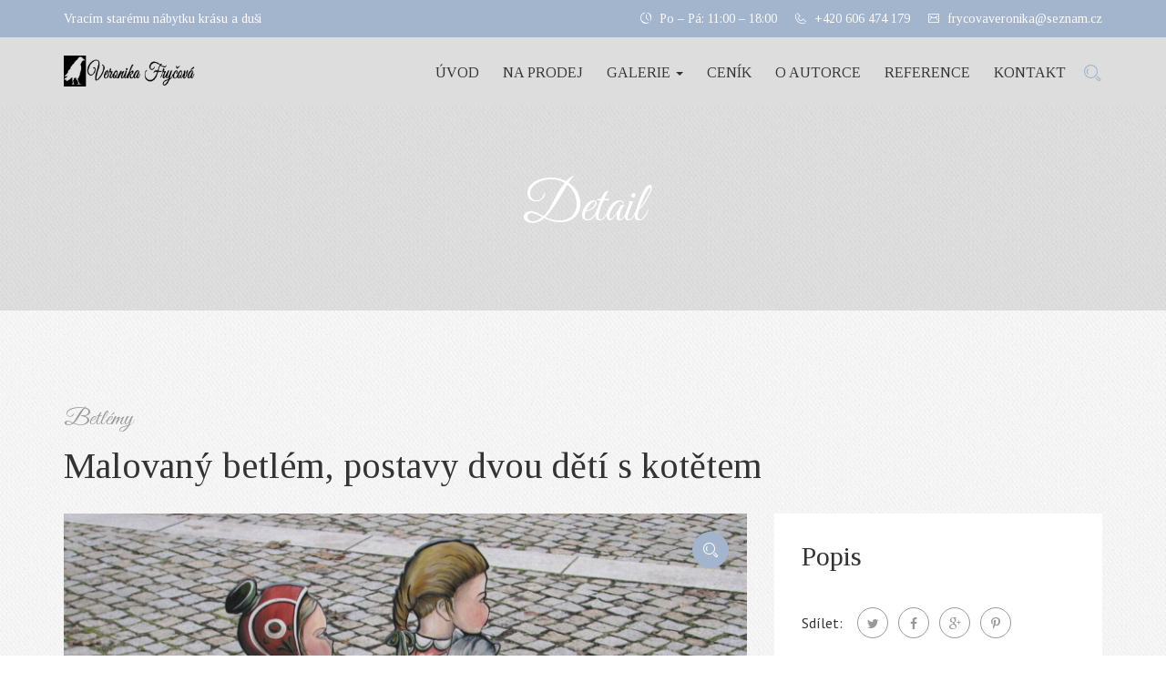

--- FILE ---
content_type: text/html; charset=UTF-8
request_url: https://www.mujmalovanynabytek.cz/portfolio/malovany-betlem-postavy-dvou-deti-s-kotetem/
body_size: 7779
content:

<!DOCTYPE html>
<html lang="cs">
    <head>
        <meta charset="UTF-8">
        <meta name="viewport" content="width=device-width, initial-scale=1.0, maximum-scale=1.0, user-scalable=no">
		<meta name="description" content="Malovaný nábytek, nábytek na chalupu, selský nábytek, malované truhly, malované skříně. Vašemu nábytku vyčaruji štětcem novou podobu a nový příběh.">

        <title>Malovaný betlém, postavy dvou dětí s kotětem &#8211; Můj malovaný nábytek</title>
<link rel='dns-prefetch' href='//fonts.googleapis.com' />
<link rel='dns-prefetch' href='//s.w.org' />
<link rel="alternate" type="application/rss+xml" title="Můj malovaný nábytek &raquo; RSS zdroj" href="https://www.mujmalovanynabytek.cz/feed/" />
<link rel="alternate" type="application/rss+xml" title="Můj malovaný nábytek &raquo; RSS komentářů" href="https://www.mujmalovanynabytek.cz/comments/feed/" />
<!-- This site uses the Google Analytics by ExactMetrics plugin v6.0.2 - Using Analytics tracking - https://www.exactmetrics.com/ -->
<script type="text/javascript" data-cfasync="false">
	var em_version         = '6.0.2';
	var em_track_user      = true;
	var em_no_track_reason = '';
	
	var disableStr = 'ga-disable-UA-167332201-1';

	/* Function to detect opted out users */
	function __gaTrackerIsOptedOut() {
		return document.cookie.indexOf(disableStr + '=true') > -1;
	}

	/* Disable tracking if the opt-out cookie exists. */
	if ( __gaTrackerIsOptedOut() ) {
		window[disableStr] = true;
	}

	/* Opt-out function */
	function __gaTrackerOptout() {
	  document.cookie = disableStr + '=true; expires=Thu, 31 Dec 2099 23:59:59 UTC; path=/';
	  window[disableStr] = true;
	}

	if ( 'undefined' === typeof gaOptout ) {
		function gaOptout() {
			__gaTrackerOptout();
		}
	}
	
	if ( em_track_user ) {
		(function(i,s,o,g,r,a,m){i['GoogleAnalyticsObject']=r;i[r]=i[r]||function(){
			(i[r].q=i[r].q||[]).push(arguments)},i[r].l=1*new Date();a=s.createElement(o),
			m=s.getElementsByTagName(o)[0];a.async=1;a.src=g;m.parentNode.insertBefore(a,m)
		})(window,document,'script','//www.google-analytics.com/analytics.js','__gaTracker');

		__gaTracker('create', 'UA-167332201-1', 'auto');
		__gaTracker('set', 'forceSSL', true);
		__gaTracker('require', 'displayfeatures');
		__gaTracker('send','pageview');
	} else {
		console.log( "" );
		(function() {
			/* https://developers.google.com/analytics/devguides/collection/analyticsjs/ */
			var noopfn = function() {
				return null;
			};
			var noopnullfn = function() {
				return null;
			};
			var Tracker = function() {
				return null;
			};
			var p = Tracker.prototype;
			p.get = noopfn;
			p.set = noopfn;
			p.send = noopfn;
			var __gaTracker = function() {
				var len = arguments.length;
				if ( len === 0 ) {
					return;
				}
				var f = arguments[len-1];
				if ( typeof f !== 'object' || f === null || typeof f.hitCallback !== 'function' ) {
					console.log( 'Not running function __gaTracker(' + arguments[0] + " ....) because you are not being tracked. " + em_no_track_reason );
					return;
				}
				try {
					f.hitCallback();
				} catch (ex) {

				}
			};
			__gaTracker.create = function() {
				return new Tracker();
			};
			__gaTracker.getByName = noopnullfn;
			__gaTracker.getAll = function() {
				return [];
			};
			__gaTracker.remove = noopfn;
			window['__gaTracker'] = __gaTracker;
					})();
		}
</script>
<!-- / Google Analytics by ExactMetrics -->
		<script type="text/javascript">
			window._wpemojiSettings = {"baseUrl":"https:\/\/s.w.org\/images\/core\/emoji\/12.0.0-1\/72x72\/","ext":".png","svgUrl":"https:\/\/s.w.org\/images\/core\/emoji\/12.0.0-1\/svg\/","svgExt":".svg","source":{"concatemoji":"https:\/\/www.mujmalovanynabytek.cz\/wp-includes\/js\/wp-emoji-release.min.js?ver=5.4.18"}};
			/*! This file is auto-generated */
			!function(e,a,t){var n,r,o,i=a.createElement("canvas"),p=i.getContext&&i.getContext("2d");function s(e,t){var a=String.fromCharCode;p.clearRect(0,0,i.width,i.height),p.fillText(a.apply(this,e),0,0);e=i.toDataURL();return p.clearRect(0,0,i.width,i.height),p.fillText(a.apply(this,t),0,0),e===i.toDataURL()}function c(e){var t=a.createElement("script");t.src=e,t.defer=t.type="text/javascript",a.getElementsByTagName("head")[0].appendChild(t)}for(o=Array("flag","emoji"),t.supports={everything:!0,everythingExceptFlag:!0},r=0;r<o.length;r++)t.supports[o[r]]=function(e){if(!p||!p.fillText)return!1;switch(p.textBaseline="top",p.font="600 32px Arial",e){case"flag":return s([127987,65039,8205,9895,65039],[127987,65039,8203,9895,65039])?!1:!s([55356,56826,55356,56819],[55356,56826,8203,55356,56819])&&!s([55356,57332,56128,56423,56128,56418,56128,56421,56128,56430,56128,56423,56128,56447],[55356,57332,8203,56128,56423,8203,56128,56418,8203,56128,56421,8203,56128,56430,8203,56128,56423,8203,56128,56447]);case"emoji":return!s([55357,56424,55356,57342,8205,55358,56605,8205,55357,56424,55356,57340],[55357,56424,55356,57342,8203,55358,56605,8203,55357,56424,55356,57340])}return!1}(o[r]),t.supports.everything=t.supports.everything&&t.supports[o[r]],"flag"!==o[r]&&(t.supports.everythingExceptFlag=t.supports.everythingExceptFlag&&t.supports[o[r]]);t.supports.everythingExceptFlag=t.supports.everythingExceptFlag&&!t.supports.flag,t.DOMReady=!1,t.readyCallback=function(){t.DOMReady=!0},t.supports.everything||(n=function(){t.readyCallback()},a.addEventListener?(a.addEventListener("DOMContentLoaded",n,!1),e.addEventListener("load",n,!1)):(e.attachEvent("onload",n),a.attachEvent("onreadystatechange",function(){"complete"===a.readyState&&t.readyCallback()})),(n=t.source||{}).concatemoji?c(n.concatemoji):n.wpemoji&&n.twemoji&&(c(n.twemoji),c(n.wpemoji)))}(window,document,window._wpemojiSettings);
		</script>
		<style type="text/css">
img.wp-smiley,
img.emoji {
	display: inline !important;
	border: none !important;
	box-shadow: none !important;
	height: 1em !important;
	width: 1em !important;
	margin: 0 .07em !important;
	vertical-align: -0.1em !important;
	background: none !important;
	padding: 0 !important;
}
</style>
	<link rel='stylesheet' id='kvetka-flaticon-css'  href='https://www.mujmalovanynabytek.cz/wp-content/themes/kvetka/fonts/flaticon/flaticon.css?ver=5.4.18' type='text/css' media='all' />
<link rel='stylesheet' id='kvetka-fontawesome-css'  href='https://www.mujmalovanynabytek.cz/wp-content/themes/kvetka/fonts/fontawesome/font-awesome.min.css?ver=5.4.18' type='text/css' media='all' />
<link rel='stylesheet' id='kvetka-stroke-css'  href='https://www.mujmalovanynabytek.cz/wp-content/themes/kvetka/fonts/stroke/style.css?ver=5.4.18' type='text/css' media='all' />
<link rel='stylesheet' id='wp-block-library-css'  href='https://www.mujmalovanynabytek.cz/wp-includes/css/dist/block-library/style.min.css?ver=5.4.18' type='text/css' media='all' />
<link rel='stylesheet' id='contact-form-7-css'  href='https://www.mujmalovanynabytek.cz/wp-content/plugins/contact-form-7/includes/css/styles.css?ver=5.1.9' type='text/css' media='all' />
<link rel='stylesheet' id='rs-plugin-settings-css'  href='https://www.mujmalovanynabytek.cz/wp-content/plugins/revslider/public/assets/css/rs6.css?ver=6.2.4' type='text/css' media='all' />
<style id='rs-plugin-settings-inline-css' type='text/css'>
#rs-demo-id {}
</style>
<link rel='stylesheet' id='style-css'  href='https://www.mujmalovanynabytek.cz/wp-content/themes/kvetka/style.css?ver=5.4.18' type='text/css' media='all' />
<link rel='stylesheet' id='kvetka-fonts-css'  href='//fonts.googleapis.com/css?family=Great+Vibes%7CMarck+Script%7CPT+Sans%3A400%2C400i%2C700%2C700i%7CTinos%3A400%2C400i%2C700%2C700i%26amp%3Bsubset%3Dcyrillic%2Ccyrillic-ext%2Cgreek%2Cgreek-ext%2Chebrew%2Clatin-ext%2Cvietnamese' type='text/css' media='screen, all' />
<link rel='stylesheet' id='kvetka-font-awesome-css'  href='https://www.mujmalovanynabytek.cz/wp-content/themes/kvetka/fonts/fontawesome/font-awesome.min.css' type='text/css' media='screen, all' />
<link rel='stylesheet' id='bootstrap-css'  href='https://www.mujmalovanynabytek.cz/wp-content/themes/kvetka/css/bootstrap.css?ver=3.3.7' type='text/css' media='screen, all' />
<link rel='stylesheet' id='owl-carousel-css'  href='https://www.mujmalovanynabytek.cz/wp-content/themes/kvetka/css/owl.carousel.css' type='text/css' media='screen, all' />
<link rel='stylesheet' id='animate-css'  href='https://www.mujmalovanynabytek.cz/wp-content/themes/kvetka/css/animate.min.css' type='text/css' media='screen, all' />
<link rel='stylesheet' id='fancybox-css'  href='https://www.mujmalovanynabytek.cz/wp-content/themes/kvetka/assets/fancybox/css/jquery.fancybox.css?ver=5.4.18' type='text/css' media='all' />
<link rel='stylesheet' id='kvetka-main-css'  href='https://www.mujmalovanynabytek.cz/wp-content/themes/kvetka/css/main.css' type='text/css' media='screen, all' />
<link rel='stylesheet' id='kvetka-debugging-css'  href='https://www.mujmalovanynabytek.cz/wp-content/themes/kvetka/debugging.css?ver=5.4.18' type='text/css' media='all' />
<link rel='stylesheet' id='kvetka-dynamic-styles-css'  href='https://www.mujmalovanynabytek.cz/wp-admin/admin-ajax.php?action=dynamic_styles&#038;pageID=1961&#038;ver=5.4.18' type='text/css' media='all' />
<script type='text/javascript'>
/* <![CDATA[ */
var exactmetrics_frontend = {"js_events_tracking":"true","download_extensions":"doc,pdf,ppt,zip,xls,docx,pptx,xlsx","inbound_paths":"[{\"path\":\"\\\/go\\\/\",\"label\":\"affiliate\"},{\"path\":\"\\\/recommend\\\/\",\"label\":\"affiliate\"}]","home_url":"https:\/\/www.mujmalovanynabytek.cz","hash_tracking":"false"};
/* ]]> */
</script>
<script type='text/javascript' src='https://www.mujmalovanynabytek.cz/wp-content/plugins/google-analytics-dashboard-for-wp/assets/js/frontend.min.js?ver=6.0.2'></script>
<script type='text/javascript' src='https://www.mujmalovanynabytek.cz/wp-includes/js/jquery/jquery.js?ver=1.12.4-wp'></script>
<script type='text/javascript' src='https://www.mujmalovanynabytek.cz/wp-includes/js/jquery/jquery-migrate.min.js?ver=1.4.1'></script>
<script type='text/javascript' src='https://www.mujmalovanynabytek.cz/wp-content/plugins/revslider/public/assets/js/rbtools.min.js?ver=6.0'></script>
<script type='text/javascript' src='https://www.mujmalovanynabytek.cz/wp-content/plugins/revslider/public/assets/js/rs6.min.js?ver=6.2.4'></script>
<link rel='https://api.w.org/' href='https://www.mujmalovanynabytek.cz/wp-json/' />
<link rel="EditURI" type="application/rsd+xml" title="RSD" href="https://www.mujmalovanynabytek.cz/xmlrpc.php?rsd" />
<link rel="wlwmanifest" type="application/wlwmanifest+xml" href="https://www.mujmalovanynabytek.cz/wp-includes/wlwmanifest.xml" /> 
<link rel='prev' title='Malovaný betlém, postava hudce s housličkami' href='https://www.mujmalovanynabytek.cz/portfolio/malovany-betlem-postava-hudce-na-houslicky/' />
<link rel='next' title='Malovaný betlém, celková instalace' href='https://www.mujmalovanynabytek.cz/portfolio/malovany-betlem-celkova-instalace/' />
<meta name="generator" content="WordPress 5.4.18" />
<link rel="canonical" href="https://www.mujmalovanynabytek.cz/portfolio/malovany-betlem-postavy-dvou-deti-s-kotetem/" />
<link rel='shortlink' href='https://www.mujmalovanynabytek.cz/?p=1961' />
<link rel="alternate" type="application/json+oembed" href="https://www.mujmalovanynabytek.cz/wp-json/oembed/1.0/embed?url=https%3A%2F%2Fwww.mujmalovanynabytek.cz%2Fportfolio%2Fmalovany-betlem-postavy-dvou-deti-s-kotetem%2F" />
<link rel="alternate" type="text/xml+oembed" href="https://www.mujmalovanynabytek.cz/wp-json/oembed/1.0/embed?url=https%3A%2F%2Fwww.mujmalovanynabytek.cz%2Fportfolio%2Fmalovany-betlem-postavy-dvou-deti-s-kotetem%2F&#038;format=xml" />
<meta name="generator" content="Powered by WPBakery Page Builder - drag and drop page builder for WordPress."/>
<meta name="generator" content="Powered by Slider Revolution 6.2.4 - responsive, Mobile-Friendly Slider Plugin for WordPress with comfortable drag and drop interface." />
<link rel="icon" href="https://www.mujmalovanynabytek.cz/wp-content/uploads/2020/03/cropped-Favikona-muj-malovany-nabytek-32x32.jpg" sizes="32x32" />
<link rel="icon" href="https://www.mujmalovanynabytek.cz/wp-content/uploads/2020/03/cropped-Favikona-muj-malovany-nabytek-192x192.jpg" sizes="192x192" />
<link rel="apple-touch-icon" href="https://www.mujmalovanynabytek.cz/wp-content/uploads/2020/03/cropped-Favikona-muj-malovany-nabytek-180x180.jpg" />
<meta name="msapplication-TileImage" content="https://www.mujmalovanynabytek.cz/wp-content/uploads/2020/03/cropped-Favikona-muj-malovany-nabytek-270x270.jpg" />
<script type="text/javascript">function setREVStartSize(e){
			//window.requestAnimationFrame(function() {				 
				window.RSIW = window.RSIW===undefined ? window.innerWidth : window.RSIW;	
				window.RSIH = window.RSIH===undefined ? window.innerHeight : window.RSIH;	
				try {								
					var pw = document.getElementById(e.c).parentNode.offsetWidth,
						newh;
					pw = pw===0 || isNaN(pw) ? window.RSIW : pw;
					e.tabw = e.tabw===undefined ? 0 : parseInt(e.tabw);
					e.thumbw = e.thumbw===undefined ? 0 : parseInt(e.thumbw);
					e.tabh = e.tabh===undefined ? 0 : parseInt(e.tabh);
					e.thumbh = e.thumbh===undefined ? 0 : parseInt(e.thumbh);
					e.tabhide = e.tabhide===undefined ? 0 : parseInt(e.tabhide);
					e.thumbhide = e.thumbhide===undefined ? 0 : parseInt(e.thumbhide);
					e.mh = e.mh===undefined || e.mh=="" || e.mh==="auto" ? 0 : parseInt(e.mh,0);		
					if(e.layout==="fullscreen" || e.l==="fullscreen") 						
						newh = Math.max(e.mh,window.RSIH);					
					else{					
						e.gw = Array.isArray(e.gw) ? e.gw : [e.gw];
						for (var i in e.rl) if (e.gw[i]===undefined || e.gw[i]===0) e.gw[i] = e.gw[i-1];					
						e.gh = e.el===undefined || e.el==="" || (Array.isArray(e.el) && e.el.length==0)? e.gh : e.el;
						e.gh = Array.isArray(e.gh) ? e.gh : [e.gh];
						for (var i in e.rl) if (e.gh[i]===undefined || e.gh[i]===0) e.gh[i] = e.gh[i-1];
											
						var nl = new Array(e.rl.length),
							ix = 0,						
							sl;					
						e.tabw = e.tabhide>=pw ? 0 : e.tabw;
						e.thumbw = e.thumbhide>=pw ? 0 : e.thumbw;
						e.tabh = e.tabhide>=pw ? 0 : e.tabh;
						e.thumbh = e.thumbhide>=pw ? 0 : e.thumbh;					
						for (var i in e.rl) nl[i] = e.rl[i]<window.RSIW ? 0 : e.rl[i];
						sl = nl[0];									
						for (var i in nl) if (sl>nl[i] && nl[i]>0) { sl = nl[i]; ix=i;}															
						var m = pw>(e.gw[ix]+e.tabw+e.thumbw) ? 1 : (pw-(e.tabw+e.thumbw)) / (e.gw[ix]);					
						newh =  (e.gh[ix] * m) + (e.tabh + e.thumbh);
					}				
					if(window.rs_init_css===undefined) window.rs_init_css = document.head.appendChild(document.createElement("style"));					
					document.getElementById(e.c).height = newh+"px";
					window.rs_init_css.innerHTML += "#"+e.c+"_wrapper { height: "+newh+"px }";				
				} catch(e){
					console.log("Failure at Presize of Slider:" + e)
				}					   
			//});
		  };</script>
		<style type="text/css" id="wp-custom-css">
			.grasp-item figure{
	background-image: none !important;
}		</style>
		<noscript><style> .wpb_animate_when_almost_visible { opacity: 1; }</style></noscript>    </head>
    <body class="portfolio-template-default single single-portfolio postid-1961 wpb-js-composer js-comp-ver-6.2.0 vc_responsive" data-scrolling-animations="true">

        
        <span class="body-overlay"></span>

        <div class="all-content">

            
            <!-- Top Bar -->
            
<div class="top-bar">
	<div class="container">
		<div class="row">
			<!-- Top Bar Text -->
						<div class="col-md-6">
								<div class="top-bar-text">
					Vracím starému nábytku krásu a duši				</div>
							</div>
			
			<!-- Top Bar contacts -->
						<div class="col-md-6">
								<div class="top-bar-email">
					<span class="icon icon-Mail"></span>
					<a href="mailto:frycovaveronika@seznam.cz">
						frycovaveronika@seznam.cz					</a>
				</div>
				
								<div class="top-bar-phone">
					<span class="icon icon-Phone2"></span>
					+420 606 474 179				</div>
				
								<div class="top-bar-time">
					<span class="icon icon-Time"></span>
					Po – Pá: 11:00 – 18:00				</div>
							</div>
					</div>
	</div>
</div>
                        <!-- / Top Bar -->
            <div class="all-content-without-top-bar">
                <header id="header" class="header scroll-header">
                    <!-- Navigation -->
                    <nav id="nav" class="navbar navbar-default navbar-fixed-top" role="navigation">
                        <div class="container">

                            <div id="global-search" class="navbar-search">
                                <div class="search-form">
	<form role="search" method="get" action="https://www.mujmalovanynabytek.cz/">
		<input type="search" class="form-control" placeholder="Hledat..." value="" name="s">
		<button type="submit"><i class="icon icon-Search"></i></button>
	</form>
</div>                            </div>

                                                        <div class="wrap-navbar-brand">
                                <a class="navbar-brand" title="Můj malovaný nábytek" href="https://www.mujmalovanynabytek.cz/">
                                                                            <img src="http://www.mujmalovanynabytek.cz/wp-content/uploads/2020/03/muj-malovany-nabytek-veronika-frycova.png" alt="Můj malovaný nábytek">
                                    
                                    
                                                                    </a>
                            </div>
                            <ul class="nav navbar-nav navbar-right wrap-nav-icons">
                                <li>
                                    <a class="toggle-button visible-xs-block" data-toggle="collapse" data-target="#navbar-collapse">
                                        <span class="icon icon-List"></span>
                                    </a>
                                </li>

                                
                                
                                                                <li class="menu-search">
                                    <a href="#" class="menu-search-link" title="search"><span class="icon icon-Search"></span></a>
                                </li>
                                                            </ul>
                            <div class="navbar-collapse collapse" id="navbar-collapse">
                                <ul id="menu-main" class="nav navbar-nav main-menu clearfix navbar-right"><li id="menu-item-775" class="menu-item menu-item-type-post_type menu-item-object-page menu-item-home menu-item-775"><a href="https://www.mujmalovanynabytek.cz/">Úvod</a></li>
<li id="menu-item-1575" class="menu-item menu-item-type-post_type menu-item-object-page menu-item-1575"><a href="https://www.mujmalovanynabytek.cz/na-prodej/">Na prodej</a></li>
<li id="menu-item-1043" class="menu-item menu-item-type-post_type menu-item-object-page menu-item-has-children dropdown menu-item-1043"><a href="https://www.mujmalovanynabytek.cz/galerie-nabytek/">Galerie <span class="caret"></span></a>
<div class="wrap-dropdown-nav">
<ul class="dropdown-nav">
	<li id="menu-item-1084" class="menu-item menu-item-type-post_type menu-item-object-page menu-item-1084"><a href="https://www.mujmalovanynabytek.cz/galerie-truhly/">Truhly</a></li>
	<li id="menu-item-1085" class="menu-item menu-item-type-post_type menu-item-object-page menu-item-1085"><a href="https://www.mujmalovanynabytek.cz/galerie-skrine-a-skrinky/">Skříně a skříňky</a></li>
	<li id="menu-item-1086" class="menu-item menu-item-type-post_type menu-item-object-page menu-item-1086"><a href="https://www.mujmalovanynabytek.cz/galerie-komody/">Komody</a></li>
	<li id="menu-item-1088" class="menu-item menu-item-type-post_type menu-item-object-page menu-item-1088"><a href="https://www.mujmalovanynabytek.cz/galerie-stoly-a-zidle/">Stoly a židle</a></li>
	<li id="menu-item-1879" class="menu-item menu-item-type-post_type menu-item-object-page menu-item-1879"><a href="https://www.mujmalovanynabytek.cz/galerie-lavice/">Lavice</a></li>
	<li id="menu-item-1087" class="menu-item menu-item-type-post_type menu-item-object-page menu-item-1087"><a href="https://www.mujmalovanynabytek.cz/galerie-dvere/">Dveře</a></li>
	<li id="menu-item-1878" class="menu-item menu-item-type-post_type menu-item-object-page menu-item-1878"><a href="https://www.mujmalovanynabytek.cz/galerie-kuchyne-a-kredence/">Kuchyně a kredence</a></li>
	<li id="menu-item-1875" class="menu-item menu-item-type-post_type menu-item-object-page menu-item-1875"><a href="https://www.mujmalovanynabytek.cz/galerie-kolebky-kocarky/">Kolébky a kočárky</a></li>
	<li id="menu-item-1876" class="menu-item menu-item-type-post_type menu-item-object-page menu-item-1876"><a href="https://www.mujmalovanynabytek.cz/galerie-betlemy/">Betlémy</a></li>
	<li id="menu-item-1877" class="menu-item menu-item-type-post_type menu-item-object-page menu-item-1877"><a href="https://www.mujmalovanynabytek.cz/galerie-psaci-stoly/">Psací stoly</a></li>
	<li id="menu-item-1874" class="menu-item menu-item-type-post_type menu-item-object-page menu-item-1874"><a href="https://www.mujmalovanynabytek.cz/galerie-divadelni-kulisy/">Divadelní kulisy</a></li>
</ul>
</div>
</li>
<li id="menu-item-1678" class="menu-item menu-item-type-post_type menu-item-object-page menu-item-1678"><a href="https://www.mujmalovanynabytek.cz/cenik/">Ceník</a></li>
<li id="menu-item-776" class="menu-item menu-item-type-post_type menu-item-object-page menu-item-776"><a href="https://www.mujmalovanynabytek.cz/o-autorce/">O autorce</a></li>
<li id="menu-item-945" class="menu-item menu-item-type-post_type menu-item-object-page menu-item-945"><a href="https://www.mujmalovanynabytek.cz/reference/">Reference</a></li>
<li id="menu-item-779" class="menu-item menu-item-type-post_type menu-item-object-page menu-item-779"><a href="https://www.mujmalovanynabytek.cz/kontakt/">Kontakt</a></li>
</ul>                            </div>
                        </div>
                    </nav>
                    <!-- / Navigation -->
                </header>

                <!-- Header Image Section -->
                

<section class="header-image text-inverse" style="background-image: url(
				);">
		
						<span class="header-image__overlay" style="background-color: #000000 !important; opacity: 0.1 !important;"></span>
			
	<!-- Header Title -->
		<div class="header-image__inside ">
		<div class="container">
			

<h1>
	Detail</h1>			<!-- Breadcrumbs -->
						<!-- / Breadcrumbs -->
		</div>
	</div>
	<!-- / Header Title -->
</section>                <!-- / Header Image Section -->
<div class="page-section work-section">
                            <section class="work">
                <div class="container">
                    <div class="work-title">
                        <span class="work-title-categories"><a href="https://www.mujmalovanynabytek.cz/portfolio_category/betlemy/" rel="tag">Betlémy</a></span>
                        <h2>Malovaný betlém, postavy dvou dětí s kotětem</h2>                    </div>
                                        <div class="row">
                        <div class="col-md-8">
                            <div class="work-img">
                                                                                                                    <img width="1600" height="1200" src="https://www.mujmalovanynabytek.cz/wp-content/uploads/2020/05/malovaný-betlém-dvě-děti-s-kotětem.jpg" class="attachment-1961 size-1961 wp-post-image" alt="" full="" srcset="https://www.mujmalovanynabytek.cz/wp-content/uploads/2020/05/malovaný-betlém-dvě-děti-s-kotětem.jpg 1600w, https://www.mujmalovanynabytek.cz/wp-content/uploads/2020/05/malovaný-betlém-dvě-děti-s-kotětem-300x225.jpg 300w, https://www.mujmalovanynabytek.cz/wp-content/uploads/2020/05/malovaný-betlém-dvě-děti-s-kotětem-1024x768.jpg 1024w, https://www.mujmalovanynabytek.cz/wp-content/uploads/2020/05/malovaný-betlém-dvě-děti-s-kotětem-768x576.jpg 768w, https://www.mujmalovanynabytek.cz/wp-content/uploads/2020/05/malovaný-betlém-dvě-děti-s-kotětem-1536x1152.jpg 1536w" sizes="(max-width: 1600px) 100vw, 1600px" />                                                                                                                        <div class="work-zoom visible-md visible-lg">
                                            <a href="https://www.mujmalovanynabytek.cz/wp-content/uploads/2020/05/malovaný-betlém-dvě-děti-s-kotětem.jpg" data-fancybox="pp_gal_1961"><span class="icon icon-Search"></span></a>
                                        </div>
                                    
                                                                </div>
                        </div>
                        <div class="col-md-4">
                            <div class="work-details">
                                <div class="work-description">
                                    <h3>Popis</h3>
                                    <div class="work-content"></div>
                                                                        <div class="work-share"><span class="share-title">Sdílet:</span>
                    <div class="share-buttons">
                        <a href="https://twitter.com/share?url=https://www.mujmalovanynabytek.cz/portfolio/malovany-betlem-postavy-dvou-deti-s-kotetem/&text=Malovan%C3%BD%20betl%C3%A9m%2C%20postavy%20dvou%20d%C4%9Bt%C3%AD%20s%20kot%C4%9Btem" title="Twitter" target="_blank"><i class="fa fa-twitter"></i></a>
                        <a href="http://www.facebook.com/sharer.php?u=https://www.mujmalovanynabytek.cz/portfolio/malovany-betlem-postavy-dvou-deti-s-kotetem/&amp;images=https://www.mujmalovanynabytek.cz/wp-content/uploads/2020/05/malovaný-betlém-dvě-děti-s-kotětem-300x225.jpg" title="Facebook" target="_blank"><i class="fa fa-facebook"></i></a>
                        <a href="http://plus.google.com/share?url=https://www.mujmalovanynabytek.cz/portfolio/malovany-betlem-postavy-dvou-deti-s-kotetem/&title=Malovan%C3%BD%20betl%C3%A9m%2C%20postavy%20dvou%20d%C4%9Bt%C3%AD%20s%20kot%C4%9Btem" title="Google +" target="_blank"><i class="fa fa-google-plus"></i></a>
                        <a href="http://pinterest.com/pin/create/button/?url=https://www.mujmalovanynabytek.cz/portfolio/malovany-betlem-postavy-dvou-deti-s-kotetem/&amp;media=https://www.mujmalovanynabytek.cz/wp-content/uploads/2020/05/malovaný-betlém-dvě-děti-s-kotětem-300x225.jpg&amp;description=Malovan%C3%BD%20betl%C3%A9m%2C%20postavy%20dvou%20d%C4%9Bt%C3%AD%20s%20kot%C4%9Btem" title="Pinterest" target="_blank"><i class="fa fa-pinterest-p"></i></a>
                    </div>
            </div>
                                                                        <div class="work-pager work-pager-short row">
                                        <div class="work-pager-prev col-xs-4">
                                            <a href="https://www.mujmalovanynabytek.cz/portfolio/malovany-betlem-postava-hudce-na-houslicky/" rel="prev"><i class="fa fa-angle-double-left"></i></a>                                        </div>
                                        <div class="work-pager-all col-xs-4">
                                                                                            <a href="https://www.mujmalovanynabytek.cz/portfolio/"><i class="fa fa-th"></i></a>
                                                                                    </div>
                                        <div class="work-pager-next col-xs-4">
                                            <a href="https://www.mujmalovanynabytek.cz/portfolio/malovany-betlem-celkova-instalace/" rel="next"><i class="fa fa-angle-double-right"></i></a>                                        </div>
                                    </div>
                                </div>
                            </div>
                        </div>
                    </div>
                                    </div>
            </section>
            
            <section class="related-project">
            <div class="container">
                <div class="section-title">
                    <h2>Podobné zakázky</h2>
                    <div class="decor"><span><i class="icon icon-Layers"></i></span></div>
                    <div class="under-title"></div>
                </div>
                <div class="flex-row center-xs works-container">
                                                <div class="works-item col-md-4 col-sm-6 col-xs-12">
                                <div class="works-item__content">
                                    <div class="works-item__wrap">
                                        <img width="750" height="750" src="https://www.mujmalovanynabytek.cz/wp-content/uploads/2020/05/malovaný-betlém-ovce-před-chlévem-750x750.jpg" class="works-item__img wp-post-image" alt="" />                                        <div class="works-item__over">
                                            <span class="works-item__icons">
                                                                                                <a href="https://www.mujmalovanynabytek.cz/wp-content/uploads/2020/05/malovaný-betlém-ovce-před-chlévem.jpg" data-fancybox="pp_gal_1953"><i class="icon icon-Search"></i></a>
                                                                                                    <a href="https://www.mujmalovanynabytek.cz/portfolio/malovany-betlem-ovce-pred-chlevem/"><i class="icon icon-Linked"></i></a>
                                            </span>
                                            <span class="works-item__title"><a href="https://www.mujmalovanynabytek.cz/portfolio/malovany-betlem-ovce-pred-chlevem/">Malovaný betlém ovce před chlévem</a></span>
                                            <span class="works-item__description"><span>Betlémy</span></span>
                                        </div>
                                    </div>
                                </div>
                            </div>
                                                    <div class="works-item col-md-4 col-sm-6 col-xs-12">
                                <div class="works-item__content">
                                    <div class="works-item__wrap">
                                        <img width="750" height="750" src="https://www.mujmalovanynabytek.cz/wp-content/uploads/2020/05/malovaný-betlém-postava-mouřenína-750x750.jpg" class="works-item__img wp-post-image" alt="" />                                        <div class="works-item__over">
                                            <span class="works-item__icons">
                                                                                                <a href="https://www.mujmalovanynabytek.cz/wp-content/uploads/2020/05/malovaný-betlém-postava-mouřenína.jpg" data-fancybox="pp_gal_1950"><i class="icon icon-Search"></i></a>
                                                                                                    <a href="https://www.mujmalovanynabytek.cz/portfolio/malovany-betlem-postava-mourenina/"><i class="icon icon-Linked"></i></a>
                                            </span>
                                            <span class="works-item__title"><a href="https://www.mujmalovanynabytek.cz/portfolio/malovany-betlem-postava-mourenina/">Malovaný betlém postava mouřenína</a></span>
                                            <span class="works-item__description"><span>Betlémy</span></span>
                                        </div>
                                    </div>
                                </div>
                            </div>
                                                    <div class="works-item col-md-4 col-sm-6 col-xs-12">
                                <div class="works-item__content">
                                    <div class="works-item__wrap">
                                        <img width="750" height="750" src="https://www.mujmalovanynabytek.cz/wp-content/uploads/2020/05/malovaný-betlám-selka-nese-dary-750x750.jpg" class="works-item__img wp-post-image" alt="" />                                        <div class="works-item__over">
                                            <span class="works-item__icons">
                                                                                                <a href="https://www.mujmalovanynabytek.cz/wp-content/uploads/2020/05/malovaný-betlám-selka-nese-dary.jpg" data-fancybox="pp_gal_1963"><i class="icon icon-Search"></i></a>
                                                                                                    <a href="https://www.mujmalovanynabytek.cz/portfolio/malovany-betlem-postava-selky-nesouci-dary/"><i class="icon icon-Linked"></i></a>
                                            </span>
                                            <span class="works-item__title"><a href="https://www.mujmalovanynabytek.cz/portfolio/malovany-betlem-postava-selky-nesouci-dary/">Malovaný betlém, postava selky nesoucí dary</a></span>
                                            <span class="works-item__description"><span>Betlémy</span></span>
                                        </div>
                                    </div>
                                </div>
                            </div>
                                        </div>
            </div>
        </section>
        </div>

				<!-- ========================== -->
				<!-- FOOTER -->
				<!-- ========================== -->

				<footer>
					<div class="container">
										</div>
				</footer>

			</div>

		</div>

	<script type='text/javascript'>
/* <![CDATA[ */
var wpcf7 = {"apiSettings":{"root":"https:\/\/www.mujmalovanynabytek.cz\/wp-json\/contact-form-7\/v1","namespace":"contact-form-7\/v1"}};
/* ]]> */
</script>
<script type='text/javascript' src='https://www.mujmalovanynabytek.cz/wp-content/plugins/contact-form-7/includes/js/scripts.js?ver=5.1.9'></script>
<script type='text/javascript' src='https://www.mujmalovanynabytek.cz/wp-content/themes/kvetka/js/bootstrap.min.js?ver=3.3.5'></script>
<script type='text/javascript' src='https://www.mujmalovanynabytek.cz/wp-content/themes/kvetka/js/wow.min.js?ver=1.1.2'></script>
<script type='text/javascript' src='https://www.mujmalovanynabytek.cz/wp-content/themes/kvetka/js/jquery.easypiechart.min.js?ver=2.1.7'></script>
<script type='text/javascript' src='https://www.mujmalovanynabytek.cz/wp-content/themes/kvetka/js/jflickrfeed.min.js'></script>
<script type='text/javascript' src='https://www.mujmalovanynabytek.cz/wp-content/themes/kvetka/js/onscreen.min.js'></script>
<script type='text/javascript' src='https://www.mujmalovanynabytek.cz/wp-content/plugins/js_composer/assets/lib/bower/isotope/dist/isotope.pkgd.min.js?ver=6.2.0'></script>
<script type='text/javascript' src='https://www.mujmalovanynabytek.cz/wp-includes/js/imagesloaded.min.js?ver=3.2.0'></script>
<script type='text/javascript' src='https://www.mujmalovanynabytek.cz/wp-content/themes/kvetka/js/DoubleTapToGo.js'></script>
<script type='text/javascript' src='https://www.mujmalovanynabytek.cz/wp-content/themes/kvetka/js/owl.carousel.min.js?ver=2.2.1'></script>
<script type='text/javascript' src='https://www.mujmalovanynabytek.cz/wp-content/themes/kvetka/assets/fancybox/js/jquery.fancybox.min.js?ver=3.3.5'></script>
<script type='text/javascript' src='https://www.mujmalovanynabytek.cz/wp-content/themes/kvetka/js/custom.js'></script>
<script type='text/javascript' src='https://www.mujmalovanynabytek.cz/wp-includes/js/wp-embed.min.js?ver=5.4.18'></script>
	</body>
</html>

--- FILE ---
content_type: text/css
request_url: https://www.mujmalovanynabytek.cz/wp-content/themes/kvetka/fonts/flaticon/flaticon.css?ver=5.4.18
body_size: 553
content:
	/*
  	Flaticon icon font: Flaticon
  	Creation date: 02/03/2017 19:07
  	*/

@font-face {
  font-family: "Flaticon";
  src: url("./Flaticon.eot");
  src: url("./Flaticon.eot?#iefix") format("embedded-opentype"),
       url("./Flaticon.woff") format("woff"),
       url("./Flaticon.ttf") format("truetype"),
       url("./Flaticon.svg#Flaticon") format("svg");
  font-weight: normal;
  font-style: normal;
}

@media screen and (-webkit-min-device-pixel-ratio:0) {
  @font-face {
    font-family: "Flaticon";
    src: url("./Flaticon.svg#Flaticon") format("svg");
  }
}

[class^="flaticon-"]:before, [class*=" flaticon-"]:before,
[class^="flaticon-"]:after, [class*=" flaticon-"]:after {   
  font-family: Flaticon;
        font-size: 20px;
font-style: normal;
margin-left: 20px;
}

.flaticon-people-1:before { content: "\f100"; }
.flaticon-people-2:before { content: "\f101"; }
.flaticon-nature-11:before { content: "\f102"; }
.flaticon-cut:before { content: "\f103"; }
.flaticon-people:before { content: "\f104"; }
.flaticon-people-6:before { content: "\f105"; }
.flaticon-water-1:before { content: "\f106"; }
.flaticon-water:before { content: "\f107"; }
.flaticon-people-5:before { content: "\f108"; }
.flaticon-typography:before { content: "\f109"; }
.flaticon-shape:before { content: "\f10a"; }
.flaticon-people-4:before { content: "\f10b"; }
.flaticon-nature-31:before { content: "\f10c"; }
.flaticon-people-3:before { content: "\f10d"; }
.flaticon-nature-30:before { content: "\f10e"; }
.flaticon-cup:before { content: "\f10f"; }
.flaticon-peace:before { content: "\f110"; }
.flaticon-nature-29:before { content: "\f111"; }
.flaticon-nature-28:before { content: "\f112"; }
.flaticon-nature-27:before { content: "\f113"; }
.flaticon-nature-26:before { content: "\f114"; }
.flaticon-nature-25:before { content: "\f115"; }
.flaticon-nature-24:before { content: "\f116"; }
.flaticon-nature-23:before { content: "\f117"; }
.flaticon-nature-22:before { content: "\f118"; }
.flaticon-pot:before { content: "\f119"; }
.flaticon-nature-21:before { content: "\f11a"; }
.flaticon-nature-20:before { content: "\f11b"; }
.flaticon-nature-19:before { content: "\f11c"; }
.flaticon-nature-18:before { content: "\f11d"; }
.flaticon-health:before { content: "\f11e"; }
.flaticon-cream:before { content: "\f11f"; }
.flaticon-nature-17:before { content: "\f120"; }
.flaticon-nature-16:before { content: "\f121"; }
.flaticon-money:before { content: "\f122"; }
.flaticon-nature-15:before { content: "\f123"; }
.flaticon-nature-14:before { content: "\f124"; }
.flaticon-nature-13:before { content: "\f125"; }
.flaticon-nature-12:before { content: "\f126"; }
.flaticon-nature-10:before { content: "\f127"; }
.flaticon-nature-9:before { content: "\f128"; }
.flaticon-nature-8:before { content: "\f129"; }
.flaticon-nature-7:before { content: "\f12a"; }
.flaticon-nature-6:before { content: "\f12b"; }
.flaticon-nature-5:before { content: "\f12c"; }
.flaticon-nature-4:before { content: "\f12d"; }
.flaticon-nature-3:before { content: "\f12e"; }
.flaticon-nature-2:before { content: "\f12f"; }
.flaticon-nature-1:before { content: "\f130"; }
.flaticon-nature:before { content: "\f131"; }icon-047-nature-3:before { content: "\f12e"; }
.flaticon-048-nature-2:before { content: "\f12f"; }
.flaticon-049-nature-1:before { content: "\f130"; }
.flaticon-050-nature:before { content: "\f131"; }

--- FILE ---
content_type: text/css
request_url: https://www.mujmalovanynabytek.cz/wp-content/themes/kvetka/style.css?ver=5.4.18
body_size: 1714
content:
/* ************************************************
Theme Name: Kvetka
Author: Rita-ta
Version: 1.2.1
Description: In 2017, a theme for Wordpress 4.6+
Theme URI:
Author URI:
License: See on zip package
License URI: See on zip package
Text Domain: kvetka
Tags: custom-colors, custom-header, custom-logo, post-formats, theme-options, threaded-comments, translation-ready
*/


/*WORDPRESS*/
img.alignleft,
.wp-caption.alignleft {
    float: left;
    margin: 10px 15px 10px 0;
}

img.alignright ,
.wp-caption.alignright{
    float: right;
    margin: 10px 0 10px 15px;
}

.wp-caption.aligncenter {
    text-align: center;
}

img.aligncenter,
.wp-caption.aligncenter {
    display: block;
    margin: 10px auto;
}

.wp-caption .wp-caption-text {
    margin-top: 5px;
}

.wp-block-cover {
    margin-bottom: 20px;
    color: #f8f9f9;
}

.wp-block-cover.alignleft {
    float: left;
    margin-right: 20px;
}

.wp-block-cover.alignright {
    float: right;
    margin-left: 20px;
}

.wp-block-gallery {
    margin-bottom: 20px;
}

.wp-block-gallery.alignleft {
    float: left;
    margin-right: 20px;
}

.bypostauthor {
    list-style: none;
    background: none;
}

.wp-block-button {
    width: 100%;
}

.wp-block-button {
    margin-bottom: 20px;
}

.wp-block-quote.is-large, .wp-block-quote.is-style-large {
    padding: 30px 120px 30px 50px;
    margin-right: 30px 0 30px;
}

.wp-block-audio,
.wp-block-calendar,
.wp-block-search,
.wp-block-media-text,
.wp-block-archives,
.wp-block-categories,
.wp-block-latest-comments,
.wp-block-latest-posts,
.wp-block-rss,
.wp-block-group,
.wp-block-table,
.wp-block-verse,
.wp-block-code {
    margin-bottom: 25px;
}

.wp-block-group.has-background,
.wp-block-media-text.has-background {
    padding: 25px;
}

/* Text meant only for screen readers. */
.screen-reader-text {
    clip: rect(1px, 1px, 1px, 1px);
    position: absolute !important;
    height: 1px;
    width: 1px;
    overflow: hidden;
}

.screen-reader-text:focus {
    background-color: #f1f1f1;
    border-radius: 3px;
    box-shadow: 0 0 2px 2px rgba(0, 0, 0, 0.6);
    clip: auto !important;
    color: #21759b;
    display: block;
    font-size: 14px;
    font-size: 0.875rem;
    font-weight: bold;
    height: auto;
    left: 5px;
    line-height: normal;
    padding: 15px 23px 14px;
    text-decoration: none;
    top: 5px;
    width: auto;
    z-index: 100000; /* Above WP toolbar. */
}
/*WIDGETS*/

// .flickr-feed {
//  text-align: left;
// }
// .flickr-feed li{
//  //display: inline-block;
//  padding: 5px;
//  float: left;
// }

/*CAPTION*/
.wp-caption {
    max-width: 100%;
    list-style: none;
    background: none;
}
.wp-caption-text {
    list-style: none;
    background: none;
}
.gallery-caption {
    list-style: none;
    background: none;
}

/*VC ELEMENTS*/
.vc_kvetka-section-padding-both {
    padding-top: 120px  !important;
    padding-bottom: 120px !important;
}
.vc_kvetka-section-padding-top {
    padding-top: 120px !important;
}
.vc_kvetka-section-padding-bottom {
    padding-bottom: 120px !important;
}
.vc_kvetka-section-overlay {
    display: inline-block;
    position: absolute !important;
    width: 100%;
    height: 100%;
    top: 0;
    left: 0;
}
.vc_kvetka-section-overlay:after{
    display:block;
    content:'';
    background-color: rgba(0,0,0,0.1);
    position: absolute;
    left: 0;
    top: 0;
    z-index: 0;
    width: 100%;
    height: 100%;
}
.vc_kvetka-section-overlay .wpb_column{
    position: relative;
    z-index: 3;
}

.vc_row {
    position: relative;
}
.vc_kvetka-row-padding-both {
    padding-top: 120px  !important;
    padding-bottom: 120px !important;
}
.vc_kvetka-row-padding-top {
    padding-top: 120px !important;
}
.vc_kvetka-row-padding-bottom {
    padding-bottom: 120px !important;
}
.vc_kvetka-row-overlay {
    display: inline-block;
    position: absolute !important;
    width: 100%;
    height: 100%;
    top: 0;
    left: 0;
}
.vc_kvetka-row-overlay:after{
    display:block;
    content:'';
    background-color: rgba(0,0,0,0.1);
    position: absolute;
    left: 0;
    top: 0;
    z-index: 0;
    width: 100%;
    height: 100%;
}
.vc_kvetka-row-overlay .wpb_column{
    position: relative;
    z-index: 4;
}


.text-inverse *,
.text-white .wpb_heading {
    color: #fff;
}
html .comment  blockquote , .comment  pre {
    background: #fff;
}

/**/
.gallery-icon  a {
    text-align: center;
    display: inline-block;
}

/*WPML dropdown*/

.menu-item-language{
    position:relative;
}

.menu-item-language:hover .submenu-languages{
    display:block;
}

.submenu-languages{
    display:none;
    position: absolute;
    left: 5px;
    padding: 10px;
    top: 28px;
}

#contact-map{
    margin: 0 auto;
}

[class^="flaticon-"]:before, [class*=" flaticon-"]:before, [class^="flaticon-"]:after, [class*=" flaticon-"]:after {
    font-size: inherit;
    margin-left: 0;
}
html .rev-btn.kvetka-rev-btn-color:hover {
    opacity: 0.85 !important;
}

html .wpb_content_element {
    margin-bottom: 0;
}

.vc_kvetka-section-has-overlay, .vc_kvetka-row-has-overlay {
    position: relative;
}

/* vc progressbar */
.vc_progress_bar .vc_single_bar {
    margin-bottom: 60px !important;
    height: 5px;
}
.vc_progress_bar .vc_single_bar:first-child {
    margin-top: 35px;
}
.vc_progress_bar .vc_single_bar .vc_label {
    padding: .5em 0 !important;
    top: -37px;
    font-size: 11px;
    text-transform: uppercase;
    font-family: "Tinos", serif;
    color: #333;
}
.vc_progress_bar .vc_single_bar .vc_label .vc_label_units {
    float: right;
    color: #999;
}
.vc_progress_bar .wpb_progress_bar_heading {
    margin-bottom: 55px;
}

/* vc_tta-accordion */
.vc_tta .vc_tta-controls-icon.vc_tta-controls-icon-plus,
.vc_tta .vc_tta-controls-icon.vc_tta-controls-icon-chevron {
    height: 24px !important;
    width: 24px !important;
}
.vc_tta .vc_tta-controls-icon.vc_tta-controls-icon-plus::before {
    border-width: 2px 0 0 !important;
    border-color: #666 !important;
    left: 5px !important;
    right: 5px !important;
}
.vc_tta .vc_tta-controls-icon.vc_tta-controls-icon-plus::after {
    border-width: 0 0 0 2px !important;
    border-color: #666 !important;
    top: 5px !important;
    bottom: 5px !important;
}
.vc_tta .vc_tta-controls-icon.vc_tta-controls-icon-chevron::before {
    top: 7px !important;
    bottom: 7px !important;
    left: 7px !important;
    right: 7px !important;
}

html .wpb-js-composer .vc_tta-color-grey.vc_tta-style-outline .vc_tta-panel .vc_tta-panel-title>a {
    color: #333;
    font-family: "Tinos", serif;
    font-size: 24px;
}

html .wpb-js-composer .vc_tta-color-grey.vc_tta-style-outline .vc_tta-panel.vc_active .vc_tta-panel-title>a,
html .wpb-js-composer .vc_tta-color-grey.vc_tta-style-outline .vc_tta-panel .vc_tta-panel-title>a:hover {
    color: #a60996;
}

.vc_tta-container h2 {
    margin-bottom: 30px;
}

--- FILE ---
content_type: text/css
request_url: https://www.mujmalovanynabytek.cz/wp-content/themes/kvetka/css/main.css
body_size: 15849
content:
/* --------------------------------------
=========================================
Project: Kvetka
Version: 1.0
Designed By: rita-ta
=========================================
----------------------------------------*/
/**
 * Table of Contents:
 *
 * 1  -  VARIABLES
 * 2  -  MIXINS
 * 3  -  BASE STYLES
 *   3.1 - BASE
 *   3.2 - SECTIONS
 *   3.3 - OWL
 *   3.4 - GRIDFLEX
 * 4  -  HEADER
 *   4.1 - TOP BAR
 *   4.2 - NAVIGATION
 *   4.3 - IMAGE HEADER
 *   4.4 - BREADCRUMBS
 * 5  -  SECTIONS AND MODULES
 *   5.1 - SHARE BUTTONS
 *   5.2 - BLOG
 *   5.3 - PAGE
 *   5.4 - COMMENTS
 *   5.5 - SEARCH FORM
 *   5.6 - SECTION TITLE
 *   5.7 - PORTFOLIO
 *   5.8 - PRODUCT
 *   5.9 - PROTECTED FORM
 *   5.10 - OFFER ITEM
 *   5.11 - IMAGES-LINKS BLOCK
 *   5.12 - AMOUNT
 *   5.13 - TESTIMONIAL
 *   5.14 - STEP
 *   5.15 - PRICING
 *   5.16 - SOCIAL ICONS
 *   5.17 - FOOBOX
 *   5.18 - CONTACT FORM
 *   5.19 - MAIL FORM
 *   5.20 - NEWS ITEM
 *   5.21 - PORTFOLIO CATEGORY
 *   5.22 - VIDEO
 *   5.23 - CONTACT INFO
 *   5.24 - CLIENTS
 *   5.25 - CONTACT BOX
 *   5.26 - FEATURE BOX
 *   5.27 - TIMELINE
 *   5.28 - PRELOADER
 * 6  -  SIDEBAR
 * 7  -  FOOTER
 * 8  -
 * 9  -
 * 10 -
 * 11 -
 * 12 -
 * 13 -

 * -----------------------------------------------------------------------------
 */
/*---------------------------------------
	 1. VARIABLES
-----------------------------------------*/
/*-- MEDIA --*/
/*-- COLORS --*/
/*-- FONTS --*/
/*-- GLOBAL MARGIN VERTICAL --*/
/*-- SECTIONS PADDING --*/
/*---------------------------------------
	 2. MIXINS
-----------------------------------------*/
/*---------------------------------------
	 3. BASE STYLES
-----------------------------------------*/
/*---------------------------------------
	 3.1  BASE
-----------------------------------------*/
html {
  position: relative;
}

body {
  position: relative;
  font-size: 16px;
  line-height: 1.5;
  font-family: "PT Sans", sans-serif;
  -ms-word-wrap: break-word;
  word-wrap: break-word;
  background: url(../img/bg.png);
  min-height: 100vh;
  min-width: 300px;
}

.body-overlay {
  position: absolute;
  top: 0;
  left: 0;
  right: 0;
  bottom: 0;
  background-color: rgba(255, 255, 255, 0.7);
}

* {
  outline: none !important;
}

.all-content, .all-content-without-top-bar {
  position: relative;
}

table td, table th {
  padding: 10px;
  border: 1px solid #ccc;
  font-weight: normal;
}

.navbar-fixed-top {
  top: auto;
}

.row.no-gutter {
  margin-left: 0;
  margin-right: 0;
}

.row.no-gutter [class*='col-']:not(:first-child),
.row.no-gutter [class*='col-']:not(:last-child) {
  padding-left: 0;
  padding-right: 0;
}

.relative {
  position: relative;
}

.clearfix:after {
  content: "";
  display: table;
  clear: both;
}

p {
  margin: 0 0 1.25em;
}

select {
  padding: 3px 5px;
  border-color: #ccc;
}

h1, h2, h3, h4, h5, h6 {
  font-weight: normal;
  font-family: "Tinos", serif;
  line-height: 1.1;
}

h1, .h1 {
  font-size: 40px;
}

h2, .h2 {
  font-size: 36px;
}

h3, .h3 {
  font-size: 30px;
}

h4, .h4 {
  font-size: 28px;
}

h5, .h5 {
  font-size: 24px;
}

h6, .h6 {
  font-size: 20px;
}

h1, h2, h3 {
  margin-top: 25px;
  margin-bottom: 20px;
}

h4, h5, h6 {
  margin-top: 20px;
  margin-bottom: 15px;
}

h1:first-child, .h1:first-child, h2:first-child, .h2:first-child, h3:first-child, .h3:first-child {
  margin-top: 0;
}

textarea {
  max-width: 100%;
}

img {
  max-width: 100%;
  height: auto;
}

blockquote, .blockquote {
  padding: 30px 120px 30px 50px;
  position: relative;
  background: #eee;
  font-style: italic;
  font-size: 1.125em;
  line-height: 30px;
  margin: 30px 0 30px;
  border-left: 5px solid #ddd;
}
blockquote:before, .blockquote:before {
  font-family: "Great Vibes", "Marck Script", cursive;
  display: block;
  position: absolute;
  right: 20px;
  top: 30px;
  color: #999;
  width: 80px;
  height: 40px;
  padding: 0;
  font-size: 7.500em;
  line-height: 1;
  content: '"';
  text-align: left;
}
blockquote footer, .blockquote footer {
  margin-top: 30px;
}
blockquote footer:before, .blockquote footer:before {
  color: #999;
}
blockquote footer cite, .blockquote footer cite {
  font-family: "Tinos", serif;
  color: #999;
  font-style: normal;
  font-size: 18px;
}
blockquote footer small, .blockquote footer small {
  color: #999;
  padding-left: 1.125em;
}
blockquote footer small:before, .blockquote footer small:before {
  content: '';
}

.ie blockquote:before, .ie .blockquote:before {
  content: '';
}

.pull-right {
  float: right !important;
}
@media (min-width: 480px) {
  .pull-right-xs {
    float: right;
  }
}
@media (min-width: 768px) {
  .pull-right-sm {
    float: right;
  }
}
@media (min-width: 992px) {
  .pull-right-md {
    float: right;
  }
}
@media (min-width: 1200px) {
  .pull-right-lg {
    float: right;
  }
}

.pull-left {
  float: left !important;
}
@media (min-width: 480px) {
  .pull-left-xs {
    float: left;
  }
}
@media (min-width: 768px) {
  .pull-left-sm {
    float: left;
  }
}
@media (min-width: 992px) {
  .pull-left-md {
    float: left;
  }
}
@media (min-width: 1200px) {
  .pull-left-lg {
    float: left;
  }
}

@media screen and (max-width: 480px) {
  blockquote, .blockquote {
    padding: 30px;
    margin: 20px 0 20px;
  }
  blockquote:before, .blockquote:before {
    width: 0;
    height: 0;
    content: '';
  }
}
.btn {
  -moz-transition: all 0.3s ease-out;
  -o-transition: all 0.3s ease-out;
  -webkit-transition: all 0.3s ease-out;
  transition: all 0.3s ease-out;
  font-size: 0.875em;
  text-transform: uppercase;
  padding: 15px 30px;
  letter-spacing: 0.3px;
  line-height: 20px;
  -moz-border-radius: 0;
  -webkit-border-radius: 0;
  border-radius: 0;
  border: none;
}
.btn:hover {
  background-color: #eee;
}
.btn.btn-default {
  background-color: transparent;
  border: 1px solid #ccc;
  color: #333;
}
.btn.btn-default:hover, .btn.btn-default:focus, .btn.btn-default:active:focus {
  background-color: #eee;
}
.btn.btn-primary {
  color: #fff;
}
.btn.btn-info {
  background: rgba(255, 255, 255, 0.2);
  border: 1px solid rgba(255, 255, 255, 0.4);
  color: #fff;
}
.btn.btn-info:hover, .btn.btn-info:focus, .btn.btn-info:active:focus {
  background: rgba(255, 255, 255, 0.3);
  border: 1px solid #fff;
}
.btn-sm {
  padding: 8px 16px;
  font-size: 0.750em;
  line-height: 1.5;
}

.text-inverse .btn:hover {
  background-color: #eee;
}
.text-inverse .btn.btn-default {
  color: #fff;
}
.text-inverse .btn.btn-default:hover, .text-inverse .btn.btn-default:focus, .text-inverse .btn.btn-default:active:focus {
  color: #333;
}
.text-inverse .btn.btn-primary {
  color: #fff;
  background-color: transparent;
  border: 1px solid #eee;
  background-image: none;
}
.text-inverse .btn.btn-primary:hover, .text-inverse .btn.btn-primary:focus, .text-inverse .btn.btn-primary:active:focus {
  background-image: none;
  color: #333;
  background-color: #eee;
  border: 1px solid #eee;
}

.form-control {
  background: none;
  box-shadow: none !important;
  outline: none;
  border: none;
  border-bottom: 1px solid #ccc;
  -moz-border-radius: 0;
  -webkit-border-radius: 0;
  border-radius: 0;
  color: #999;
  height: 40px;
  font-size: 16px;
  line-height: 1.5;
}

textarea.form-control {
  padding: 10px 12px;
}

.form-control-feedback {
  top: 4px;
}

.titlebox {
  font-family: "Great Vibes", "Marck Script", cursive;
  font-size: 2.125em;
  padding-bottom: 15px;
  margin: 0 0 25px 0;
  border-bottom: 1px solid #eee;
  color: #333;
}
.text-inverse .titlebox {
  color: #fff;
}

.pager {
  margin: 50px 0 0 0;
}
.pager li {
  margin: 0px 2px;
}
.pager li a {
  -moz-border-radius: 0;
  -webkit-border-radius: 0;
  border-radius: 0;
  color: #333;
  border: 1px solid #ccc;
  background-color: transparent;
  -moz-transition: all 0.3s ease-out;
  -o-transition: all 0.3s ease-out;
  -webkit-transition: all 0.3s ease-out;
  transition: all 0.3s ease-out;
}
.pager li a:hover, .pager li a:focus {
  border-color: #a60996;
  background-color: #a60996;
  color: #fff;
}
.pager li.active a {
  color: #fff;
  border-color: #a60996;
  background-color: #a60996;
}
.pager .next > a, .pager .next > span {
  float: none;
}

.object-fit {
  background-position: center;
  background-size: cover;
}
.object-fit > img {
  filter: progid:DXImageTransform.Microsoft.Alpha(Opacity=0);
  opacity: 0;
  visibility: hidden;
}

/*---------------------------------------
	 3.2  SECTIONS
-----------------------------------------*/
/*---------------------------------------
	 3.3  OWL
-----------------------------------------*/
.owl-carousel .owl-dots {
  text-align: center;
}
.owl-carousel .owl-dots .owl-dot {
  margin-top: 10px;
  display: inline-block;
  zoom: 1;
  *display: inline;
}
.owl-carousel .owl-dots .owl-dot span {
  width: 10px;
  height: 10px;
  margin: 6px 6px;
  background: #999;
  display: block;
  -webkit-backface-visibility: visible;
  -moz-transition: opacity 200ms ease;
  -o-transition: opacity 200ms ease;
  -webkit-transition: opacity 200ms ease;
  transition: opacity 200ms ease;
  -moz-border-radius: 50%;
  -webkit-border-radius: 50%;
  border-radius: 50%;
}
.owl-carousel .owl-dots .owl-dot.active span, .owl-carousel .owl-dots .owl-dot:hover span {
  background: #a60996;
}

.post-gallery .owl-carousel .owl-dots, .work-img .owl-carousel .owl-dots {
  position: absolute;
  bottom: 0;
  left: 0;
  right: 0;
}
.post-gallery .owl-carousel .owl-dots .owl-dot, .work-img .owl-carousel .owl-dots .owl-dot {
  margin-bottom: 5px;
}
.post-gallery .owl-carousel .owl-dots .owl-dot span, .work-img .owl-carousel .owl-dots .owl-dot span {
  background: #999;
  opacity: 0.7;
}
.post-gallery .owl-carousel .owl-dots .owl-dot.active span, .post-gallery .owl-carousel .owl-dots .owl-dot:hover span, .work-img .owl-carousel .owl-dots .owl-dot.active span, .work-img .owl-carousel .owl-dots .owl-dot:hover span {
  background: #a60996;
}

.text-inverse .owl-carousel .owl-dots .owl-dot.active span, .text-inverse .owl-carousel .owl-dots .owl-dot:hover span {
  background-color: #fff;
}

/*---------------------------------------
	 3.4  GRIDFLEX
-----------------------------------------*/
.flex-grid {
  padding-right: 15px;
  padding-left: 15px;
}

.flex-row {
  -moz-box-sizing: border-box;
  -webkit-box-sizing: border-box;
  box-sizing: border-box;
  display: -webkit-flex;
  display: -moz-flex;
  display: -ms-flexbox;
  display: -ms-flex;
  display: flex;
  -webkit-flex-direction: row;
  -moz-flex-direction: row;
  -ms-flex-direction: row;
  flex-direction: row;
  -webkit-flex-wrap: wrap;
  -moz-flex-wrap: wrap;
  -ms-flex-wrap: wrap;
  flex-wrap: wrap;
  margin-right: -15px;
  margin-left: -15px;
}

.flex-row.reverse {
  -webkit-flex-direction: row-reverse;
  -moz-flex-direction: row-reverse;
  -ms-flex-direction: row-reverse;
  flex-direction: row-reverse;
  -webkit-flex-wrap: wrap-reverse;
  -moz-flex-wrap: wrap-reverse;
  -ms-flex-wrap: wrap-reverse;
  flex-wrap: wrap-reverse;
}

.flex-col.reverse {
  -webkit-flex-direction: column-reverse;
  -moz-flex-direction: column-reverse;
  -ms-flex-direction: column-reverse;
  flex-direction: column-reverse;
  -webkit-flex-wrap: wrap-reverse;
  -moz-flex-wrap: wrap-reverse;
  -ms-flex-wrap: wrap-reverse;
  flex-wrap: wrap-reverse;
}

.flex-row [class^="col-xs"], .flex-row [class*=" col-xs"],
.flex-row [class^="col-xs-offset"], .flex-row [class*=" col-xs-offset"],
.flex-row [class^="vc_col-xs"], .flex-row [class*=" vc_col-xs"],
.flex-row [class^="vc_col-xs-offset"], .flex-row [class*=" vc_col-xs-offset"] {
  -moz-box-sizing: border-box;
  -webkit-box-sizing: border-box;
  box-sizing: border-box;
  display: -webkit-flex;
  display: -moz-flex;
  display: -ms-flexbox;
  display: -ms-flex;
  display: flex;
  -webkit-flex-direction: column;
  -moz-flex-direction: column;
  -ms-flex-direction: column;
  flex-direction: column;
  -webkit-flex-grow: 0;
  -moz-flex-grow: 0;
  -ms-flex-grow: 0;
  flex-grow: 0;
  -webkit-flex-shrink: 0;
  -moz-flex-shrink: 0;
  -ms-flex-shrink: 0;
  flex-shrink: 0;
  padding-right: 15px;
  padding-left: 15px;
  float: none;
}
.flex-row [class^="col-xs"] .vc_column-inner, .flex-row [class*=" col-xs"] .vc_column-inner,
.flex-row [class^="col-xs-offset"] .vc_column-inner, .flex-row [class*=" col-xs-offset"] .vc_column-inner,
.flex-row [class^="vc_col-xs"] .vc_column-inner, .flex-row [class*=" vc_col-xs"] .vc_column-inner,
.flex-row [class^="vc_col-xs-offset"] .vc_column-inner, .flex-row [class*=" vc_col-xs-offset"] .vc_column-inner {
  padding: 0;
}
.flex-row [class^="col-xs"] .vc_column-inner, .flex-row [class^="col-xs"] .wpb_wrapper, .flex-row [class^="col-xs"] .wpb_raw_code, .flex-row [class*=" col-xs"] .vc_column-inner, .flex-row [class*=" col-xs"] .wpb_wrapper, .flex-row [class*=" col-xs"] .wpb_raw_code,
.flex-row [class^="col-xs-offset"] .vc_column-inner,
.flex-row [class^="col-xs-offset"] .wpb_wrapper,
.flex-row [class^="col-xs-offset"] .wpb_raw_code, .flex-row [class*=" col-xs-offset"] .vc_column-inner, .flex-row [class*=" col-xs-offset"] .wpb_wrapper, .flex-row [class*=" col-xs-offset"] .wpb_raw_code,
.flex-row [class^="vc_col-xs"] .vc_column-inner,
.flex-row [class^="vc_col-xs"] .wpb_wrapper,
.flex-row [class^="vc_col-xs"] .wpb_raw_code, .flex-row [class*=" vc_col-xs"] .vc_column-inner, .flex-row [class*=" vc_col-xs"] .wpb_wrapper, .flex-row [class*=" vc_col-xs"] .wpb_raw_code,
.flex-row [class^="vc_col-xs-offset"] .vc_column-inner,
.flex-row [class^="vc_col-xs-offset"] .wpb_wrapper,
.flex-row [class^="vc_col-xs-offset"] .wpb_raw_code, .flex-row [class*=" vc_col-xs-offset"] .vc_column-inner, .flex-row [class*=" vc_col-xs-offset"] .wpb_wrapper, .flex-row [class*=" vc_col-xs-offset"] .wpb_raw_code {
  height: 100%;
}
.flex-row .col-xs {
  -webkit-flex-grow: 1;
  -moz-flex-grow: 1;
  -ms-flex-grow: 1;
  flex-grow: 1;
  -webkit-flex-basis: 0;
  -moz-flex-basis: 0;
  -ms-flex-basis: 0;
  flex-basis: 0;
  max-width: 100%;
}
.flex-row .col-xs-1 {
  -webkit-flex-basis: 8.33333%;
  -moz-flex-basis: 8.33333%;
  -ms-flex-basis: 8.33333%;
  flex-basis: 8.33333%;
  max-width: 8.33333%;
}
.flex-row .col-xs-2 {
  -webkit-flex-basis: 16.66667%;
  -moz-flex-basis: 16.66667%;
  -ms-flex-basis: 16.66667%;
  flex-basis: 16.66667%;
  max-width: 16.66667%;
}
.flex-row .col-xs-3 {
  -webkit-flex-basis: 25%;
  -moz-flex-basis: 25%;
  -ms-flex-basis: 25%;
  flex-basis: 25%;
  max-width: 25%;
}
.flex-row .col-xs-4 {
  -webkit-flex-basis: 33.33333%;
  -moz-flex-basis: 33.33333%;
  -ms-flex-basis: 33.33333%;
  flex-basis: 33.33333%;
  max-width: 33.33333%;
}
.flex-row .col-xs-5 {
  -webkit-flex-basis: 41.66667%;
  -moz-flex-basis: 41.66667%;
  -ms-flex-basis: 41.66667%;
  flex-basis: 41.66667%;
  max-width: 41.66667%;
}
.flex-row .col-xs-6 {
  -webkit-flex-basis: 50%;
  -moz-flex-basis: 50%;
  -ms-flex-basis: 50%;
  flex-basis: 50%;
  max-width: 50%;
}
.flex-row .col-xs-7 {
  -webkit-flex-basis: 58.33333%;
  -moz-flex-basis: 58.33333%;
  -ms-flex-basis: 58.33333%;
  flex-basis: 58.33333%;
  max-width: 58.33333%;
}
.flex-row .col-xs-8 {
  -webkit-flex-basis: 66.66667%;
  -moz-flex-basis: 66.66667%;
  -ms-flex-basis: 66.66667%;
  flex-basis: 66.66667%;
  max-width: 66.66667%;
}
.flex-row .col-xs-9 {
  -webkit-flex-basis: 75%;
  -moz-flex-basis: 75%;
  -ms-flex-basis: 75%;
  flex-basis: 75%;
  max-width: 75%;
}
.flex-row .col-xs-10 {
  -webkit-flex-basis: 83.33333%;
  -moz-flex-basis: 83.33333%;
  -ms-flex-basis: 83.33333%;
  flex-basis: 83.33333%;
  max-width: 83.33333%;
}
.flex-row .col-xs-11 {
  -webkit-flex-basis: 91.66667%;
  -moz-flex-basis: 91.66667%;
  -ms-flex-basis: 91.66667%;
  flex-basis: 91.66667%;
  max-width: 91.66667%;
}
.flex-row .col-xs-12 {
  -webkit-flex-basis: 100%;
  -moz-flex-basis: 100%;
  -ms-flex-basis: 100%;
  flex-basis: 100%;
  max-width: 100%;
}
.flex-row .col-xs-offset-1 {
  margin-left: 8.33333%;
}
.flex-row .col-xs-offset-2 {
  margin-left: 16.66667%;
}
.flex-row .col-xs-offset-3 {
  margin-left: 25%;
}
.flex-row .col-xs-offset-4 {
  margin-left: 33.33333%;
}
.flex-row .col-xs-offset-5 {
  margin-left: 41.66667%;
}
.flex-row .col-xs-offset-6 {
  margin-left: 50%;
}
.flex-row .col-xs-offset-7 {
  margin-left: 58.33333%;
}
.flex-row .col-xs-offset-8 {
  margin-left: 66.66667%;
}
.flex-row .col-xs-offset-9 {
  margin-left: 75%;
}
.flex-row .col-xs-offset-10 {
  margin-left: 83.33333%;
}
.flex-row .col-xs-offset-11 {
  margin-left: 91.66667%;
}

.start-xs {
  -webkit-box-pack: flex-start;
  -moz-box-pack: flex-start;
  -moz-flex-pack: flex-start;
  -ms-flex-pack: flex-start;
  -webkit-justify-content: flex-start;
  -moz-justify-content: flex-start;
  -ms-justify-content: flex-start;
  justify-content: flex-start;
  text-align: start;
}

.center-xs {
  -webkit-box-pack: center;
  -moz-box-pack: center;
  -moz-flex-pack: center;
  -ms-flex-pack: center;
  -webkit-justify-content: center;
  -moz-justify-content: center;
  -ms-justify-content: center;
  justify-content: center;
  text-align: center;
}

.end-xs {
  -webkit-box-pack: flex-end;
  -moz-box-pack: flex-end;
  -moz-flex-pack: flex-end;
  -ms-flex-pack: flex-end;
  -webkit-justify-content: flex-end;
  -moz-justify-content: flex-end;
  -ms-justify-content: flex-end;
  justify-content: flex-end;
  text-align: end;
}

.top-xs {
  -ms-flex-align: flex-start;
  -moz-box-align: flex-start;
  -webkit-box-align: flex-start;
  -webkit-align-items: flex-start;
  -moz-align-items: flex-start;
  -ms-align-items: flex-start;
  align-items: flex-start;
}

.middle-xs {
  -ms-flex-align: center;
  -moz-box-align: center;
  -webkit-box-align: center;
  -webkit-align-items: center;
  -moz-align-items: center;
  -ms-align-items: center;
  align-items: center;
}

.bottom-xs {
  -ms-flex-align: flex-end;
  -moz-box-align: flex-end;
  -webkit-box-align: flex-end;
  -webkit-align-items: flex-end;
  -moz-align-items: flex-end;
  -ms-align-items: flex-end;
  align-items: flex-end;
}

.around-xs {
  -webkit-box-pack: space-around;
  -moz-box-pack: space-around;
  -moz-flex-pack: space-around;
  -ms-flex-pack: space-around;
  -webkit-justify-content: space-around;
  -moz-justify-content: space-around;
  -ms-justify-content: space-around;
  justify-content: space-around;
}

.between-xs {
  -webkit-box-pack: space-between;
  -moz-box-pack: space-between;
  -moz-flex-pack: space-between;
  -ms-flex-pack: space-between;
  -webkit-justify-content: space-between;
  -moz-justify-content: space-between;
  -ms-justify-content: space-between;
  justify-content: space-between;
}

@media (max-width: 767px) {
  .col-sm-1, .col-md-1, .col-lg-1,
  .col-sm-2, .col-md-2, .col-lg-2,
  .col-sm-3, .col-md-3, .col-lg-3,
  .col-sm-4, .col-md-4, .col-lg-4,
  .col-sm-5, .col-md-5, .col-lg-5,
  .col-sm-6, .col-md-6, .col-lg-6,
  .col-sm-7, .col-md-7, .col-lg-7,
  .col-sm-8, .col-md-8, .col-lg-8,
  .col-sm-9, .col-md-9, .col-lg-9,
  .col-sm-10, .col-md-10, .col-lg-10,
  .col-sm-11, .col-md-11, .col-lg-11,
  .col-sm-12, .col-md-12, .col-lg-12 {
    width: 100%;
  }
}
@media (min-width: 768px) {
  .flex-row [class^="col-sm"], .flex-row [class*=" col-sm"],
  .flex-row [class^="col-sm-offset"], .flex-row [class*=" col-sm-offset"],
  .flex-row [class^="vc_col-sm"], .flex-row [class*=" vc_col-sm"],
  .flex-row [class^="vc_col-sm-offset"], .flex-row [class*=" vc_col-sm-offset"] {
    -moz-box-sizing: border-box;
    -webkit-box-sizing: border-box;
    box-sizing: border-box;
    display: -webkit-flex;
    display: -moz-flex;
    display: -ms-flexbox;
    display: -ms-flex;
    display: flex;
    -webkit-flex-direction: column;
    -moz-flex-direction: column;
    -ms-flex-direction: column;
    flex-direction: column;
    -webkit-flex-grow: 0;
    -moz-flex-grow: 0;
    -ms-flex-grow: 0;
    flex-grow: 0;
    -webkit-flex-shrink: 0;
    -moz-flex-shrink: 0;
    -ms-flex-shrink: 0;
    flex-shrink: 0;
    padding-right: 15px;
    padding-left: 15px;
    float: none;
  }
  .flex-row [class^="col-sm"] .vc_column-inner, .flex-row [class*=" col-sm"] .vc_column-inner,
  .flex-row [class^="col-sm-offset"] .vc_column-inner, .flex-row [class*=" col-sm-offset"] .vc_column-inner,
  .flex-row [class^="vc_col-sm"] .vc_column-inner, .flex-row [class*=" vc_col-sm"] .vc_column-inner,
  .flex-row [class^="vc_col-sm-offset"] .vc_column-inner, .flex-row [class*=" vc_col-sm-offset"] .vc_column-inner {
    padding: 0;
  }
  .flex-row [class^="col-sm"] .vc_column-inner, .flex-row [class^="col-sm"] .wpb_wrapper, .flex-row [class^="col-sm"] .wpb_raw_code, .flex-row [class*=" col-sm"] .vc_column-inner, .flex-row [class*=" col-sm"] .wpb_wrapper, .flex-row [class*=" col-sm"] .wpb_raw_code,
  .flex-row [class^="col-sm-offset"] .vc_column-inner,
  .flex-row [class^="col-sm-offset"] .wpb_wrapper,
  .flex-row [class^="col-sm-offset"] .wpb_raw_code, .flex-row [class*=" col-sm-offset"] .vc_column-inner, .flex-row [class*=" col-sm-offset"] .wpb_wrapper, .flex-row [class*=" col-sm-offset"] .wpb_raw_code,
  .flex-row [class^="vc_col-sm"] .vc_column-inner,
  .flex-row [class^="vc_col-sm"] .wpb_wrapper,
  .flex-row [class^="vc_col-sm"] .wpb_raw_code, .flex-row [class*=" vc_col-sm"] .vc_column-inner, .flex-row [class*=" vc_col-sm"] .wpb_wrapper, .flex-row [class*=" vc_col-sm"] .wpb_raw_code,
  .flex-row [class^="vc_col-sm-offset"] .vc_column-inner,
  .flex-row [class^="vc_col-sm-offset"] .wpb_wrapper,
  .flex-row [class^="vc_col-sm-offset"] .wpb_raw_code, .flex-row [class*=" vc_col-sm-offset"] .vc_column-inner, .flex-row [class*=" vc_col-sm-offset"] .wpb_wrapper, .flex-row [class*=" vc_col-sm-offset"] .wpb_raw_code {
    height: 100%;
  }
  .flex-row .col-sm {
    -webkit-flex-grow: 1;
    -moz-flex-grow: 1;
    -ms-flex-grow: 1;
    flex-grow: 1;
    -webkit-flex-basis: 0;
    -moz-flex-basis: 0;
    -ms-flex-basis: 0;
    flex-basis: 0;
    max-width: 100%;
  }
  .flex-row .col-sm-1 {
    -webkit-flex-basis: 8.33333%;
    -moz-flex-basis: 8.33333%;
    -ms-flex-basis: 8.33333%;
    flex-basis: 8.33333%;
    max-width: 8.33333%;
  }
  .flex-row .col-sm-2 {
    -webkit-flex-basis: 16.66667%;
    -moz-flex-basis: 16.66667%;
    -ms-flex-basis: 16.66667%;
    flex-basis: 16.66667%;
    max-width: 16.66667%;
  }
  .flex-row .col-sm-3 {
    -webkit-flex-basis: 25%;
    -moz-flex-basis: 25%;
    -ms-flex-basis: 25%;
    flex-basis: 25%;
    max-width: 25%;
  }
  .flex-row .col-sm-4 {
    -webkit-flex-basis: 33.33333%;
    -moz-flex-basis: 33.33333%;
    -ms-flex-basis: 33.33333%;
    flex-basis: 33.33333%;
    max-width: 33.33333%;
  }
  .flex-row .col-sm-5 {
    -webkit-flex-basis: 41.66667%;
    -moz-flex-basis: 41.66667%;
    -ms-flex-basis: 41.66667%;
    flex-basis: 41.66667%;
    max-width: 41.66667%;
  }
  .flex-row .col-sm-6 {
    -webkit-flex-basis: 50%;
    -moz-flex-basis: 50%;
    -ms-flex-basis: 50%;
    flex-basis: 50%;
    max-width: 50%;
  }
  .flex-row .col-sm-7 {
    -webkit-flex-basis: 58.33333%;
    -moz-flex-basis: 58.33333%;
    -ms-flex-basis: 58.33333%;
    flex-basis: 58.33333%;
    max-width: 58.33333%;
  }
  .flex-row .col-sm-8 {
    -webkit-flex-basis: 66.66667%;
    -moz-flex-basis: 66.66667%;
    -ms-flex-basis: 66.66667%;
    flex-basis: 66.66667%;
    max-width: 66.66667%;
  }
  .flex-row .col-sm-9 {
    -webkit-flex-basis: 75%;
    -moz-flex-basis: 75%;
    -ms-flex-basis: 75%;
    flex-basis: 75%;
    max-width: 75%;
  }
  .flex-row .col-sm-10 {
    -webkit-flex-basis: 83.33333%;
    -moz-flex-basis: 83.33333%;
    -ms-flex-basis: 83.33333%;
    flex-basis: 83.33333%;
    max-width: 83.33333%;
  }
  .flex-row .col-sm-11 {
    -webkit-flex-basis: 91.66667%;
    -moz-flex-basis: 91.66667%;
    -ms-flex-basis: 91.66667%;
    flex-basis: 91.66667%;
    max-width: 91.66667%;
  }
  .flex-row .col-sm-12 {
    -webkit-flex-basis: 100%;
    -moz-flex-basis: 100%;
    -ms-flex-basis: 100%;
    flex-basis: 100%;
    max-width: 100%;
  }
  .flex-row .col-sm-offset-1 {
    margin-left: 8.33333%;
  }
  .flex-row .col-sm-offset-2 {
    margin-left: 16.66667%;
  }
  .flex-row .col-sm-offset-3 {
    margin-left: 25%;
  }
  .flex-row .col-sm-offset-4 {
    margin-left: 33.33333%;
  }
  .flex-row .col-sm-offset-5 {
    margin-left: 41.66667%;
  }
  .flex-row .col-sm-offset-6 {
    margin-left: 50%;
  }
  .flex-row .col-sm-offset-7 {
    margin-left: 58.33333%;
  }
  .flex-row .col-sm-offset-8 {
    margin-left: 66.66667%;
  }
  .flex-row .col-sm-offset-9 {
    margin-left: 75%;
  }
  .flex-row .col-sm-offset-10 {
    margin-left: 83.33333%;
  }
  .flex-row .col-sm-offset-11 {
    margin-left: 91.66667%;
  }

  .start-sm {
    -webkit-box-pack: flex-start;
    -moz-box-pack: flex-start;
    -moz-flex-pack: flex-start;
    -ms-flex-pack: flex-start;
    -webkit-justify-content: flex-start;
    -moz-justify-content: flex-start;
    -ms-justify-content: flex-start;
    justify-content: flex-start;
    text-align: start;
  }

  .center-sm {
    -webkit-box-pack: center;
    -moz-box-pack: center;
    -moz-flex-pack: center;
    -ms-flex-pack: center;
    -webkit-justify-content: center;
    -moz-justify-content: center;
    -ms-justify-content: center;
    justify-content: center;
    text-align: center;
  }

  .end-sm {
    -webkit-box-pack: flex-end;
    -moz-box-pack: flex-end;
    -moz-flex-pack: flex-end;
    -ms-flex-pack: flex-end;
    -webkit-justify-content: flex-end;
    -moz-justify-content: flex-end;
    -ms-justify-content: flex-end;
    justify-content: flex-end;
    text-align: end;
  }

  .top-sm {
    -ms-flex-align: flex-start;
    -moz-box-align: flex-start;
    -webkit-box-align: flex-start;
    -webkit-align-items: flex-start;
    -moz-align-items: flex-start;
    -ms-align-items: flex-start;
    align-items: flex-start;
  }

  .middle-sm {
    -ms-flex-align: center;
    -moz-box-align: center;
    -webkit-box-align: center;
    -webkit-align-items: center;
    -moz-align-items: center;
    -ms-align-items: center;
    align-items: center;
  }

  .bottom-sm {
    -ms-flex-align: flex-end;
    -moz-box-align: flex-end;
    -webkit-box-align: flex-end;
    -webkit-align-items: flex-end;
    -moz-align-items: flex-end;
    -ms-align-items: flex-end;
    align-items: flex-end;
  }

  .around-sm {
    -webkit-box-pack: space-around;
    -moz-box-pack: space-around;
    -moz-flex-pack: space-around;
    -ms-flex-pack: space-around;
    -webkit-justify-content: space-around;
    -moz-justify-content: space-around;
    -ms-justify-content: space-around;
    justify-content: space-around;
  }

  .between-sm {
    -webkit-box-pack: space-between;
    -moz-box-pack: space-between;
    -moz-flex-pack: space-between;
    -ms-flex-pack: space-between;
    -webkit-justify-content: space-between;
    -moz-justify-content: space-between;
    -ms-justify-content: space-between;
    justify-content: space-between;
  }
}
@media (min-width: 992px) {
  .flex-row [class^="col-md"], .flex-row [class*=" col-md"],
  .flex-row [class^="col-md-offset"], .flex-row [class*=" col-md-offset"],
  .flex-row [class^="vc_col-md"], .flex-row [class*=" vc_col-md"],
  .flex-row [class^="vc_col-md-offset"], .flex-row [class*=" vc_col-md-offset"] {
    -moz-box-sizing: border-box;
    -webkit-box-sizing: border-box;
    box-sizing: border-box;
    display: -webkit-flex;
    display: -moz-flex;
    display: -ms-flexbox;
    display: -ms-flex;
    display: flex;
    -webkit-flex-direction: column;
    -moz-flex-direction: column;
    -ms-flex-direction: column;
    flex-direction: column;
    -webkit-flex-grow: 0;
    -moz-flex-grow: 0;
    -ms-flex-grow: 0;
    flex-grow: 0;
    -webkit-flex-shrink: 0;
    -moz-flex-shrink: 0;
    -ms-flex-shrink: 0;
    flex-shrink: 0;
    padding-right: 15px;
    padding-left: 15px;
    float: none;
  }
  .flex-row [class^="col-md"] .vc_column-inner, .flex-row [class*=" col-md"] .vc_column-inner,
  .flex-row [class^="col-md-offset"] .vc_column-inner, .flex-row [class*=" col-md-offset"] .vc_column-inner,
  .flex-row [class^="vc_col-md"] .vc_column-inner, .flex-row [class*=" vc_col-md"] .vc_column-inner,
  .flex-row [class^="vc_col-md-offset"] .vc_column-inner, .flex-row [class*=" vc_col-md-offset"] .vc_column-inner {
    padding: 0;
  }
  .flex-row [class^="col-md"] .vc_column-inner, .flex-row [class^="col-md"] .wpb_wrapper, .flex-row [class^="col-md"] .wpb_raw_code, .flex-row [class*=" col-md"] .vc_column-inner, .flex-row [class*=" col-md"] .wpb_wrapper, .flex-row [class*=" col-md"] .wpb_raw_code,
  .flex-row [class^="col-md-offset"] .vc_column-inner,
  .flex-row [class^="col-md-offset"] .wpb_wrapper,
  .flex-row [class^="col-md-offset"] .wpb_raw_code, .flex-row [class*=" col-md-offset"] .vc_column-inner, .flex-row [class*=" col-md-offset"] .wpb_wrapper, .flex-row [class*=" col-md-offset"] .wpb_raw_code,
  .flex-row [class^="vc_col-md"] .vc_column-inner,
  .flex-row [class^="vc_col-md"] .wpb_wrapper,
  .flex-row [class^="vc_col-md"] .wpb_raw_code, .flex-row [class*=" vc_col-md"] .vc_column-inner, .flex-row [class*=" vc_col-md"] .wpb_wrapper, .flex-row [class*=" vc_col-md"] .wpb_raw_code,
  .flex-row [class^="vc_col-md-offset"] .vc_column-inner,
  .flex-row [class^="vc_col-md-offset"] .wpb_wrapper,
  .flex-row [class^="vc_col-md-offset"] .wpb_raw_code, .flex-row [class*=" vc_col-md-offset"] .vc_column-inner, .flex-row [class*=" vc_col-md-offset"] .wpb_wrapper, .flex-row [class*=" vc_col-md-offset"] .wpb_raw_code {
    height: 100%;
  }
  .flex-row .col-md {
    -webkit-flex-grow: 1;
    -moz-flex-grow: 1;
    -ms-flex-grow: 1;
    flex-grow: 1;
    -webkit-flex-basis: 0;
    -moz-flex-basis: 0;
    -ms-flex-basis: 0;
    flex-basis: 0;
    max-width: 100%;
  }
  .flex-row .col-md-1 {
    -webkit-flex-basis: 8.33333%;
    -moz-flex-basis: 8.33333%;
    -ms-flex-basis: 8.33333%;
    flex-basis: 8.33333%;
    max-width: 8.33333%;
  }
  .flex-row .col-md-2 {
    -webkit-flex-basis: 16.66667%;
    -moz-flex-basis: 16.66667%;
    -ms-flex-basis: 16.66667%;
    flex-basis: 16.66667%;
    max-width: 16.66667%;
  }
  .flex-row .col-md-3 {
    -webkit-flex-basis: 25%;
    -moz-flex-basis: 25%;
    -ms-flex-basis: 25%;
    flex-basis: 25%;
    max-width: 25%;
  }
  .flex-row .col-md-4 {
    -webkit-flex-basis: 33.33333%;
    -moz-flex-basis: 33.33333%;
    -ms-flex-basis: 33.33333%;
    flex-basis: 33.33333%;
    max-width: 33.33333%;
  }
  .flex-row .col-md-5 {
    -webkit-flex-basis: 41.66667%;
    -moz-flex-basis: 41.66667%;
    -ms-flex-basis: 41.66667%;
    flex-basis: 41.66667%;
    max-width: 41.66667%;
  }
  .flex-row .col-md-6 {
    -webkit-flex-basis: 50%;
    -moz-flex-basis: 50%;
    -ms-flex-basis: 50%;
    flex-basis: 50%;
    max-width: 50%;
  }
  .flex-row .col-md-7 {
    -webkit-flex-basis: 58.33333%;
    -moz-flex-basis: 58.33333%;
    -ms-flex-basis: 58.33333%;
    flex-basis: 58.33333%;
    max-width: 58.33333%;
  }
  .flex-row .col-md-8 {
    -webkit-flex-basis: 66.66667%;
    -moz-flex-basis: 66.66667%;
    -ms-flex-basis: 66.66667%;
    flex-basis: 66.66667%;
    max-width: 66.66667%;
  }
  .flex-row .col-md-9 {
    -webkit-flex-basis: 75%;
    -moz-flex-basis: 75%;
    -ms-flex-basis: 75%;
    flex-basis: 75%;
    max-width: 75%;
  }
  .flex-row .col-md-10 {
    -webkit-flex-basis: 83.33333%;
    -moz-flex-basis: 83.33333%;
    -ms-flex-basis: 83.33333%;
    flex-basis: 83.33333%;
    max-width: 83.33333%;
  }
  .flex-row .col-md-11 {
    -webkit-flex-basis: 91.66667%;
    -moz-flex-basis: 91.66667%;
    -ms-flex-basis: 91.66667%;
    flex-basis: 91.66667%;
    max-width: 91.66667%;
  }
  .flex-row .col-md-12 {
    -webkit-flex-basis: 100%;
    -moz-flex-basis: 100%;
    -ms-flex-basis: 100%;
    flex-basis: 100%;
    max-width: 100%;
  }
  .flex-row .col-md-offset-1 {
    margin-left: 8.33333%;
  }
  .flex-row .col-md-offset-2 {
    margin-left: 16.66667%;
  }
  .flex-row .col-md-offset-3 {
    margin-left: 25%;
  }
  .flex-row .col-md-offset-4 {
    margin-left: 33.33333%;
  }
  .flex-row .col-md-offset-5 {
    margin-left: 41.66667%;
  }
  .flex-row .col-md-offset-6 {
    margin-left: 50%;
  }
  .flex-row .col-md-offset-7 {
    margin-left: 58.33333%;
  }
  .flex-row .col-md-offset-8 {
    margin-left: 66.66667%;
  }
  .flex-row .col-md-offset-9 {
    margin-left: 75%;
  }
  .flex-row .col-md-offset-10 {
    margin-left: 83.33333%;
  }
  .flex-row .col-md-offset-11 {
    margin-left: 91.66667%;
  }

  .start-md {
    -webkit-box-pack: flex-start;
    -moz-box-pack: flex-start;
    -moz-flex-pack: flex-start;
    -ms-flex-pack: flex-start;
    -webkit-justify-content: flex-start;
    -moz-justify-content: flex-start;
    -ms-justify-content: flex-start;
    justify-content: flex-start;
    text-align: start;
  }

  .center-md {
    -webkit-box-pack: center;
    -moz-box-pack: center;
    -moz-flex-pack: center;
    -ms-flex-pack: center;
    -webkit-justify-content: center;
    -moz-justify-content: center;
    -ms-justify-content: center;
    justify-content: center;
    text-align: center;
  }

  .end-md {
    -webkit-box-pack: flex-end;
    -moz-box-pack: flex-end;
    -moz-flex-pack: flex-end;
    -ms-flex-pack: flex-end;
    -webkit-justify-content: flex-end;
    -moz-justify-content: flex-end;
    -ms-justify-content: flex-end;
    justify-content: flex-end;
    text-align: end;
  }

  .top-md {
    -ms-flex-align: flex-start;
    -moz-box-align: flex-start;
    -webkit-box-align: flex-start;
    -webkit-align-items: flex-start;
    -moz-align-items: flex-start;
    -ms-align-items: flex-start;
    align-items: flex-start;
  }

  .middle-md {
    -ms-flex-align: center;
    -moz-box-align: center;
    -webkit-box-align: center;
    -webkit-align-items: center;
    -moz-align-items: center;
    -ms-align-items: center;
    align-items: center;
  }

  .bottom-md {
    -ms-flex-align: flex-end;
    -moz-box-align: flex-end;
    -webkit-box-align: flex-end;
    -webkit-align-items: flex-end;
    -moz-align-items: flex-end;
    -ms-align-items: flex-end;
    align-items: flex-end;
  }

  .around-md {
    -webkit-box-pack: space-around;
    -moz-box-pack: space-around;
    -moz-flex-pack: space-around;
    -ms-flex-pack: space-around;
    -webkit-justify-content: space-around;
    -moz-justify-content: space-around;
    -ms-justify-content: space-around;
    justify-content: space-around;
  }

  .between-md {
    -webkit-box-pack: space-between;
    -moz-box-pack: space-between;
    -moz-flex-pack: space-between;
    -ms-flex-pack: space-between;
    -webkit-justify-content: space-between;
    -moz-justify-content: space-between;
    -ms-justify-content: space-between;
    justify-content: space-between;
  }
}
@media (min-width: 1200px) {
  .flex-row [class^="col-lg"], .flex-row [class*=" col-lg"],
  .flex-row [class^="col-lg-offset"], .flex-row [class*=" col-lg-offset"],
  .flex-row [class^="vc_col-lg"], .flex-row [class*=" vc_col-lg"],
  .flex-row [class^="vc_col-lg-offset"], .flex-row [class*=" vc_col-lg-offset"] {
    -moz-box-sizing: border-box;
    -webkit-box-sizing: border-box;
    box-sizing: border-box;
    display: -webkit-flex;
    display: -moz-flex;
    display: -ms-flexbox;
    display: -ms-flex;
    display: flex;
    -webkit-flex-direction: column;
    -moz-flex-direction: column;
    -ms-flex-direction: column;
    flex-direction: column;
    -webkit-flex-grow: 0;
    -moz-flex-grow: 0;
    -ms-flex-grow: 0;
    flex-grow: 0;
    -webkit-flex-shrink: 0;
    -moz-flex-shrink: 0;
    -ms-flex-shrink: 0;
    flex-shrink: 0;
    padding-right: 15px;
    padding-left: 15px;
    float: none;
  }
  .flex-row [class^="col-lg"] .vc_column-inner, .flex-row [class*=" col-lg"] .vc_column-inner,
  .flex-row [class^="col-lg-offset"] .vc_column-inner, .flex-row [class*=" col-lg-offset"] .vc_column-inner,
  .flex-row [class^="vc_col-lg"] .vc_column-inner, .flex-row [class*=" vc_col-lg"] .vc_column-inner,
  .flex-row [class^="vc_col-lg-offset"] .vc_column-inner, .flex-row [class*=" vc_col-lg-offset"] .vc_column-inner {
    padding: 0;
  }
  .flex-row [class^="col-lg"] .vc_column-inner, .flex-row [class^="col-lg"] .wpb_wrapper, .flex-row [class^="col-lg"] .wpb_raw_code, .flex-row [class*=" col-lg"] .vc_column-inner, .flex-row [class*=" col-lg"] .wpb_wrapper, .flex-row [class*=" col-lg"] .wpb_raw_code,
  .flex-row [class^="col-lg-offset"] .vc_column-inner,
  .flex-row [class^="col-lg-offset"] .wpb_wrapper,
  .flex-row [class^="col-lg-offset"] .wpb_raw_code, .flex-row [class*=" col-lg-offset"] .vc_column-inner, .flex-row [class*=" col-lg-offset"] .wpb_wrapper, .flex-row [class*=" col-lg-offset"] .wpb_raw_code,
  .flex-row [class^="vc_col-lg"] .vc_column-inner,
  .flex-row [class^="vc_col-lg"] .wpb_wrapper,
  .flex-row [class^="vc_col-lg"] .wpb_raw_code, .flex-row [class*=" vc_col-lg"] .vc_column-inner, .flex-row [class*=" vc_col-lg"] .wpb_wrapper, .flex-row [class*=" vc_col-lg"] .wpb_raw_code,
  .flex-row [class^="vc_col-lg-offset"] .vc_column-inner,
  .flex-row [class^="vc_col-lg-offset"] .wpb_wrapper,
  .flex-row [class^="vc_col-lg-offset"] .wpb_raw_code, .flex-row [class*=" vc_col-lg-offset"] .vc_column-inner, .flex-row [class*=" vc_col-lg-offset"] .wpb_wrapper, .flex-row [class*=" vc_col-lg-offset"] .wpb_raw_code {
    height: 100%;
  }
  .flex-row .col-lg {
    -webkit-flex-grow: 1;
    -moz-flex-grow: 1;
    -ms-flex-grow: 1;
    flex-grow: 1;
    -webkit-flex-basis: 0;
    -moz-flex-basis: 0;
    -ms-flex-basis: 0;
    flex-basis: 0;
    max-width: 100%;
  }
  .flex-row .col-lg-1 {
    -webkit-flex-basis: 8.33333%;
    -moz-flex-basis: 8.33333%;
    -ms-flex-basis: 8.33333%;
    flex-basis: 8.33333%;
    max-width: 8.33333%;
  }
  .flex-row .col-lg-2 {
    -webkit-flex-basis: 16.66667%;
    -moz-flex-basis: 16.66667%;
    -ms-flex-basis: 16.66667%;
    flex-basis: 16.66667%;
    max-width: 16.66667%;
  }
  .flex-row .col-lg-3 {
    -webkit-flex-basis: 25%;
    -moz-flex-basis: 25%;
    -ms-flex-basis: 25%;
    flex-basis: 25%;
    max-width: 25%;
  }
  .flex-row .col-lg-4 {
    -webkit-flex-basis: 33.33333%;
    -moz-flex-basis: 33.33333%;
    -ms-flex-basis: 33.33333%;
    flex-basis: 33.33333%;
    max-width: 33.33333%;
  }
  .flex-row .col-lg-5 {
    -webkit-flex-basis: 41.66667%;
    -moz-flex-basis: 41.66667%;
    -ms-flex-basis: 41.66667%;
    flex-basis: 41.66667%;
    max-width: 41.66667%;
  }
  .flex-row .col-lg-6 {
    -webkit-flex-basis: 50%;
    -moz-flex-basis: 50%;
    -ms-flex-basis: 50%;
    flex-basis: 50%;
    max-width: 50%;
  }
  .flex-row .col-lg-7 {
    -webkit-flex-basis: 58.33333%;
    -moz-flex-basis: 58.33333%;
    -ms-flex-basis: 58.33333%;
    flex-basis: 58.33333%;
    max-width: 58.33333%;
  }
  .flex-row .col-lg-8 {
    -webkit-flex-basis: 66.66667%;
    -moz-flex-basis: 66.66667%;
    -ms-flex-basis: 66.66667%;
    flex-basis: 66.66667%;
    max-width: 66.66667%;
  }
  .flex-row .col-lg-9 {
    -webkit-flex-basis: 75%;
    -moz-flex-basis: 75%;
    -ms-flex-basis: 75%;
    flex-basis: 75%;
    max-width: 75%;
  }
  .flex-row .col-lg-10 {
    -webkit-flex-basis: 83.33333%;
    -moz-flex-basis: 83.33333%;
    -ms-flex-basis: 83.33333%;
    flex-basis: 83.33333%;
    max-width: 83.33333%;
  }
  .flex-row .col-lg-11 {
    -webkit-flex-basis: 91.66667%;
    -moz-flex-basis: 91.66667%;
    -ms-flex-basis: 91.66667%;
    flex-basis: 91.66667%;
    max-width: 91.66667%;
  }
  .flex-row .col-lg-12 {
    -webkit-flex-basis: 100%;
    -moz-flex-basis: 100%;
    -ms-flex-basis: 100%;
    flex-basis: 100%;
    max-width: 100%;
  }
  .flex-row .col-lg-offset-1 {
    margin-left: 8.33333%;
  }
  .flex-row .col-lg-offset-2 {
    margin-left: 16.66667%;
  }
  .flex-row .col-lg-offset-3 {
    margin-left: 25%;
  }
  .flex-row .col-lg-offset-4 {
    margin-left: 33.33333%;
  }
  .flex-row .col-lg-offset-5 {
    margin-left: 41.66667%;
  }
  .flex-row .col-lg-offset-6 {
    margin-left: 50%;
  }
  .flex-row .col-lg-offset-7 {
    margin-left: 58.33333%;
  }
  .flex-row .col-lg-offset-8 {
    margin-left: 66.66667%;
  }
  .flex-row .col-lg-offset-9 {
    margin-left: 75%;
  }
  .flex-row .col-lg-offset-10 {
    margin-left: 83.33333%;
  }
  .flex-row .col-lg-offset-11 {
    margin-left: 91.66667%;
  }

  .start-lg {
    -webkit-box-pack: flex-start;
    -moz-box-pack: flex-start;
    -moz-flex-pack: flex-start;
    -ms-flex-pack: flex-start;
    -webkit-justify-content: flex-start;
    -moz-justify-content: flex-start;
    -ms-justify-content: flex-start;
    justify-content: flex-start;
    text-align: start;
  }

  .center-lg {
    -webkit-box-pack: center;
    -moz-box-pack: center;
    -moz-flex-pack: center;
    -ms-flex-pack: center;
    -webkit-justify-content: center;
    -moz-justify-content: center;
    -ms-justify-content: center;
    justify-content: center;
    text-align: center;
  }

  .end-lg {
    -webkit-box-pack: flex-end;
    -moz-box-pack: flex-end;
    -moz-flex-pack: flex-end;
    -ms-flex-pack: flex-end;
    -webkit-justify-content: flex-end;
    -moz-justify-content: flex-end;
    -ms-justify-content: flex-end;
    justify-content: flex-end;
    text-align: end;
  }

  .top-lg {
    -ms-flex-align: flex-start;
    -moz-box-align: flex-start;
    -webkit-box-align: flex-start;
    -webkit-align-items: flex-start;
    -moz-align-items: flex-start;
    -ms-align-items: flex-start;
    align-items: flex-start;
  }

  .middle-lg {
    -ms-flex-align: center;
    -moz-box-align: center;
    -webkit-box-align: center;
    -webkit-align-items: center;
    -moz-align-items: center;
    -ms-align-items: center;
    align-items: center;
  }

  .bottom-lg {
    -ms-flex-align: flex-end;
    -moz-box-align: flex-end;
    -webkit-box-align: flex-end;
    -webkit-align-items: flex-end;
    -moz-align-items: flex-end;
    -ms-align-items: flex-end;
    align-items: flex-end;
  }

  .around-lg {
    -webkit-box-pack: space-around;
    -moz-box-pack: space-around;
    -moz-flex-pack: space-around;
    -ms-flex-pack: space-around;
    -webkit-justify-content: space-around;
    -moz-justify-content: space-around;
    -ms-justify-content: space-around;
    justify-content: space-around;
  }

  .between-lg {
    -webkit-box-pack: space-between;
    -moz-box-pack: space-between;
    -moz-flex-pack: space-between;
    -ms-flex-pack: space-between;
    -webkit-justify-content: space-between;
    -moz-justify-content: space-between;
    -ms-justify-content: space-between;
    justify-content: space-between;
  }
}
@media (min-width: 480px) and (max-width: 767px) {
  .first-xs {
    -webkit-box-ordinal-group: -1;
    /* OLD - iOS 6-, Safari 3.1-6 */
    -moz-box-ordinal-group: -1;
    /* OLD - Firefox 19- */
    -ms-flex-order: -1;
    /* TWEENER - IE 10 */
    -webkit-order: -1;
    -moz-order: -1;
    -ms-order: -1;
    order: -1;
  }

  .last-xs {
    -webkit-box-ordinal-group: 1;
    /* OLD - iOS 6-, Safari 3.1-6 */
    -moz-box-ordinal-group: 1;
    /* OLD - Firefox 19- */
    -ms-flex-order: 1;
    /* TWEENER - IE 10 */
    -webkit-order: 1;
    -moz-order: 1;
    -ms-order: 1;
    order: 1;
  }
}
@media (min-width: 768px) and (max-width: 991px) {
  .first-sm {
    -webkit-box-ordinal-group: -1;
    /* OLD - iOS 6-, Safari 3.1-6 */
    -moz-box-ordinal-group: -1;
    /* OLD - Firefox 19- */
    -ms-flex-order: -1;
    /* TWEENER - IE 10 */
    -webkit-order: -1;
    -moz-order: -1;
    -ms-order: -1;
    order: -1;
  }

  .last-sm {
    -webkit-box-ordinal-group: 1;
    /* OLD - iOS 6-, Safari 3.1-6 */
    -moz-box-ordinal-group: 1;
    /* OLD - Firefox 19- */
    -ms-flex-order: 1;
    /* TWEENER - IE 10 */
    -webkit-order: 1;
    -moz-order: 1;
    -ms-order: 1;
    order: 1;
  }
}
@media (min-width: 992px) and (max-width: 1199px) {
  .first-md {
    -webkit-box-ordinal-group: -1;
    /* OLD - iOS 6-, Safari 3.1-6 */
    -moz-box-ordinal-group: -1;
    /* OLD - Firefox 19- */
    -ms-flex-order: -1;
    /* TWEENER - IE 10 */
    -webkit-order: -1;
    -moz-order: -1;
    -ms-order: -1;
    order: -1;
  }

  .last-md {
    -webkit-box-ordinal-group: 1;
    /* OLD - iOS 6-, Safari 3.1-6 */
    -moz-box-ordinal-group: 1;
    /* OLD - Firefox 19- */
    -ms-flex-order: 1;
    /* TWEENER - IE 10 */
    -webkit-order: 1;
    -moz-order: 1;
    -ms-order: 1;
    order: 1;
  }
}
@media (min-width: 1200px) {
  .first-lg {
    -webkit-box-ordinal-group: -1;
    /* OLD - iOS 6-, Safari 3.1-6 */
    -moz-box-ordinal-group: -1;
    /* OLD - Firefox 19- */
    -ms-flex-order: -1;
    /* TWEENER - IE 10 */
    -webkit-order: -1;
    -moz-order: -1;
    -ms-order: -1;
    order: -1;
  }

  .last-lg {
    -webkit-box-ordinal-group: 1;
    /* OLD - iOS 6-, Safari 3.1-6 */
    -moz-box-ordinal-group: 1;
    /* OLD - Firefox 19- */
    -ms-flex-order: 1;
    /* TWEENER - IE 10 */
    -webkit-order: 1;
    -moz-order: 1;
    -ms-order: 1;
    order: 1;
  }
}
@media (max-width: 480px) {
  .first-xs {
    -webkit-box-ordinal-group: -1;
    /* OLD - iOS 6-, Safari 3.1-6 */
    -moz-box-ordinal-group: -1;
    /* OLD - Firefox 19- */
    -ms-flex-order: -1;
    /* TWEENER - IE 10 */
    -webkit-order: -1;
    -moz-order: -1;
    -ms-order: -1;
    order: -1;
  }
}
/*---------------------------------------
	 4. HEADER
-----------------------------------------*/
/*---------------------------------------
	4.1 TOP BAR
-----------------------------------------*/
.top-bar {
  font-size: 0.875em;
  font-family: "Tinos", serif;
  background-color: #a60996;
  padding: 10px 0;
  color: #fff;
}
.top-bar a {
  color: #fff;
}
.top-bar-phone {
  float: right;
  margin-left: 20px;
}
.top-bar-email {
  float: right;
  margin-left: 20px;
}
.top-bar-time {
  float: right;
  margin-left: 20px;
}
.top-bar .icon {
  color: #fff;
  font-size: 0.875em;
  line-height: 16px;
  display: inline-block;
  margin-right: 5px;
}

@media (max-width: 991px) {
  .col-md-6 .top-bar-text {
    margin-bottom: 5px;
  }
}
/*---------------------------------------
	4.2 NAVIGATION
-----------------------------------------*/
body.fixed-header .scroll-header .navbar {
  position: fixed;
  right: 0;
  left: 0;
  top: 0;
  z-index: 1030;
}
body.fixed-header .scroll-header .navbar.navbar-default {
  background: rgba(221, 221, 221, 0.9);
}
body.fixed-header .scroll-header .navbar.navbar-inverse {
  background: rgba(0, 0, 0, 0.7);
}

body.admin-bar.fixed-header .scroll-header .navbar {
  top: 32px;
}

.header.search-open .wrap-navbar-brand, .header.search-open .toggle-button, .header.search-open .navbar-collapse, .header.search-open .woo-user-menu, .header.search-open .woo-cart-menu {
  visibility: hidden;
  filter: progid:DXImageTransform.Microsoft.Alpha(Opacity=0);
  opacity: 0;
}
.header.search-open .wrap-nav-icons .menu-search .btn-close {
  overflow: hidden;
  width: 18px;
  height: 18px;
  display: block;
}
.header.search-open .wrap-nav-icons .menu-search .btn-close:before, .header.search-open .wrap-nav-icons .menu-search .btn-close:after {
  content: '';
  display: block;
  -moz-transform: rotate(45deg);
  -ms-transform: rotate(45deg);
  -webkit-transform: rotate(45deg);
  transform: rotate(45deg);
  position: absolute;
  top: 0;
  left: 0;
  right: 0;
  bottom: 0;
  margin: auto;
}
.header.search-open .wrap-nav-icons .menu-search .btn-close:before {
  width: 18px;
  height: 1px;
}
.header.search-open .wrap-nav-icons .menu-search .btn-close:after {
  width: 1px;
  height: 18px;
}
.header.search-open .navbar-default .wrap-nav-icons .menu-search .btn-close:before, .header.search-open .navbar-default .wrap-nav-icons .menu-search .btn-close:after {
  background-color: #666;
}
.header.search-open .navbar-default .wrap-nav-icons .menu-search:hover .btn-close:before, .header.search-open .navbar-default .wrap-nav-icons .menu-search:hover .btn-close:after {
  background-color: #333;
}
.header.search-open .navbar-inverse .wrap-nav-icons .menu-search .btn-close:before, .header.search-open .navbar-inverse .wrap-nav-icons .menu-search .btn-close:after {
  background-color: #999;
}
.header.search-open .navbar-inverse .wrap-nav-icons .menu-search:hover .btn-close:before, .header.search-open .navbar-inverse .wrap-nav-icons .menu-search:hover .btn-close:after {
  background-color: #ccc;
}
.header.search-open .navbar-inverse.navbar-inverse-transparent .wrap-nav-icons .menu-search .btn-close:before, .header.search-open .navbar-inverse.navbar-inverse-transparent .wrap-nav-icons .menu-search .btn-close:after {
  background-color: #ccc;
}
.header.search-open .navbar-inverse.navbar-inverse-transparent .wrap-nav-icons .menu-search:hover .btn-close:before, .header.search-open .navbar-inverse.navbar-inverse-transparent .wrap-nav-icons .menu-search:hover .btn-close:after {
  background-color: #fff;
}
.header .navbar {
  z-index: 1030;
  padding-top: 15px;
  padding-bottom: 15px;
  margin-bottom: 0;
  border: none;
  -moz-transition: all 0.3s ease-out;
  -o-transition: all 0.3s ease-out;
  -webkit-transition: all 0.3s ease-out;
  transition: all 0.3s ease-out;
}
.header .navbar .container {
  position: relative;
}
.header .navbar .navbar-search {
  -moz-transition: all 0.3s ease-out;
  -o-transition: all 0.3s ease-out;
  -webkit-transition: all 0.3s ease-out;
  transition: all 0.3s ease-out;
  filter: progid:DXImageTransform.Microsoft.Alpha(Opacity=0);
  opacity: 0;
  visibility: hidden;
  position: absolute;
  top: -15px;
  left: 15px;
  right: 15px;
  bottom: -15px;
}
.header .navbar .navbar-search .form-control {
  -moz-transition: all 0.3s ease-out;
  -o-transition: all 0.3s ease-out;
  -webkit-transition: all 0.3s ease-out;
  transition: all 0.3s ease-out;
  height: 70px;
  font-size: 1.875em;
  font-weight: normal;
  border: none;
  padding: 6px 0;
  width: 100%;
  padding-right: 50px;
}
@media (max-width: 991px) {
  .header .navbar .navbar-search .form-control {
    height: 60px;
  }
}
.header .navbar .navbar-search button {
  display: none;
}
.header .navbar .navbar-search.open {
  filter: progid:DXImageTransform.Microsoft.Alpha(enabled=false);
  opacity: 1;
  visibility: visible;
  -moz-transition: all 0.3s ease-out;
  -o-transition: all 0.3s ease-out;
  -webkit-transition: all 0.3s ease-out;
  transition: all 0.3s ease-out;
}
.header .navbar .navbar-nav {
  font-family: "Tinos", serif;
}
.header .navbar .navbar-nav > li.active {
  background: none;
  border: none;
}
.header .navbar .navbar-nav > li.active > a {
  background: none;
  border: none;
}
.header .navbar .navbar-nav > li > a {
  min-height: 38px;
  font-size: 1em;
  line-height: 18px;
  text-transform: uppercase;
  border-bottom: 1px solid transparent;
  -moz-transition: all 0.3s ease-out;
  -o-transition: all 0.3s ease-out;
  -webkit-transition: all 0.3s ease-out;
  transition: all 0.3s ease-out;
  padding: 10px 13px;
}
.header .navbar .navbar-nav > li.open > a, .header .navbar .navbar-nav > li.open > a:focus, .header .navbar .navbar-nav > li.open > a:hover {
  background-color: inherit;
  border: none;
}
.header .navbar .navbar-nav.wrap-nav-icons {
  margin-left: 15px;
  margin-right: -5px;
}
.header .navbar .navbar-nav.wrap-nav-icons > li > a {
  border: none;
  z-index: 2;
  padding: 10px 7px;
}
.header .navbar .navbar-nav.wrap-nav-icons > li > a span:not(.mini-cart__count) {
  line-height: 1;
}
.header .navbar.navbar-default {
  background: #dddddd;
}
.header .navbar.navbar-default .toggle-button {
  color: #999;
}
.header .navbar.navbar-default .navbar-nav > li > a {
  color: #333;
}
.header .navbar.navbar-default .navbar-nav > li > a:hover {
  color: #a60996;
}
.header .navbar.navbar-default .navbar-nav > li.open > a, .header .navbar.navbar-default .navbar-nav > li.open > a:focus, .header .navbar.navbar-default .navbar-nav > li.open > a:hover {
  color: #a60996;
}
.header .navbar.navbar-default .navbar-nav li.active > a {
  color: #a60996;
}
.header .navbar.navbar-default .navbar-nav li.current-menu-ancestor > a {
  color: #a60996;
}
.header .navbar.navbar-default .navbar-nav.wrap-nav-icons > li > a {
  color: #a60996;
}
.header .navbar.navbar-inverse {
  background: rgba(0, 0, 0, 0.7);
}
.header .navbar.navbar-inverse .toggle-button {
  color: #ccc;
}
.header .navbar.navbar-inverse .navbar-search .form-control {
  color: #ccc;
}
.header .navbar.navbar-inverse .navbar-search .form-control:-moz-placeholder {
  color: #666;
}
.header .navbar.navbar-inverse .navbar-search .form-control::-moz-placeholder {
  color: #666;
}
.header .navbar.navbar-inverse .navbar-search .form-control:-ms-input-placeholder {
  color: #666;
}
.header .navbar.navbar-inverse .navbar-search .form-control::-webkit-input-placeholder {
  color: #666;
}
.header .navbar.navbar-inverse .navbar-nav > li > a {
  color: #ccc;
}
.header .navbar.navbar-inverse .navbar-nav > li > a:hover {
  color: #a60996;
}
.header .navbar.navbar-inverse .navbar-nav > li.current-menu-ancestor > a {
  color: #a60996;
}
.header .navbar.navbar-inverse .navbar-nav > li.open > a, .header .navbar.navbar-inverse .navbar-nav > li.open > a:focus, .header .navbar.navbar-inverse .navbar-nav > li.open > a:hover {
  color: #a60996;
}
.header .navbar.navbar-inverse .navbar-nav li.active > a {
  color: #a60996;
}
.header .navbar.navbar-inverse .navbar-nav li.current-menu-ancestor > a {
  color: #a60996;
}
.header .navbar.navbar-inverse .navbar-nav.wrap-nav-icons > li > a {
  color: #a60996;
}
.header .navbar.navbar-inverse.navbar-inverse-transparent {
  background: transparent;
}
@media (max-width: 991px) {
  .header .navbar.navbar-inverse.navbar-inverse-transparent .navbar-collapse {
    background-color: rgba(0, 0, 0, 0.8);
  }
}
.header .navbar.navbar-inverse.navbar-inverse-transparent .toggle-button {
  color: #fff;
}
.header .navbar.navbar-inverse.navbar-inverse-transparent .navbar-search .form-control {
  color: #ccc;
}
.header .navbar.navbar-inverse.navbar-inverse-transparent .navbar-search .form-control:-moz-placeholder {
  color: #ccc;
}
.header .navbar.navbar-inverse.navbar-inverse-transparent .navbar-search .form-control::-moz-placeholder {
  color: #ccc;
}
.header .navbar.navbar-inverse.navbar-inverse-transparent .navbar-search .form-control:-ms-input-placeholder {
  color: #ccc;
}
.header .navbar.navbar-inverse.navbar-inverse-transparent .navbar-search .form-control::-webkit-input-placeholder {
  color: #ccc;
}
.header .navbar.navbar-inverse.navbar-inverse-transparent .navbar-nav li.active > a {
  color: #a60996;
}
.header .navbar.navbar-inverse.navbar-inverse-transparent .navbar-nav li.current-menu-ancestor > a {
  color: #a60996;
}
.header .navbar.navbar-inverse.navbar-inverse-transparent .navbar-nav > li > a {
  color: #fff;
}
.header .navbar.navbar-inverse.navbar-inverse-transparent .navbar-nav > li > a:hover {
  color: #fff;
}
@media (min-width: 992px) {
  .header .navbar.navbar-inverse.navbar-inverse-transparent .navbar-nav > li > a:hover:before {
    content: '';
    height: 3px;
    background-color: #fff;
    opacity: 0.7;
    display: block;
    position: absolute;
    bottom: -3px;
    left: 0;
    right: 0;
  }
}
@media (min-width: 992px) {
  .header .navbar.navbar-inverse.navbar-inverse-transparent .navbar-nav > li.current-menu-ancestor > a {
    color: #fff;
  }
}
@media (min-width: 992px) {
  .header .navbar.navbar-inverse.navbar-inverse-transparent .navbar-nav > li.current-menu-ancestor > a:before {
    content: '';
    height: 3px;
    background-color: #fff;
    opacity: 0.7;
    display: block;
    position: absolute;
    bottom: -3px;
    left: 0;
    right: 0;
  }
}
.header .navbar.navbar-inverse.navbar-inverse-transparent .navbar-nav > li.open > a, .header .navbar.navbar-inverse.navbar-inverse-transparent .navbar-nav > li.open > a:focus, .header .navbar.navbar-inverse.navbar-inverse-transparent .navbar-nav > li.open > a:hover {
  color: #fff;
}
@media (min-width: 992px) {
  .header .navbar.navbar-inverse.navbar-inverse-transparent .navbar-nav > li.active > a {
    color: #fff;
  }
}
@media (min-width: 992px) {
  .header .navbar.navbar-inverse.navbar-inverse-transparent .navbar-nav > li.active > a:before {
    content: '';
    height: 3px;
    background-color: #fff;
    opacity: 0.7;
    display: block;
    position: absolute;
    bottom: -3px;
    left: 0;
    right: 0;
  }
}
.header .navbar.navbar-inverse.navbar-inverse-transparent .navbar-nav.wrap-nav-icons > li > a {
  color: #fff;
}
.header .navbar.navbar-inverse.navbar-inverse-transparent .navbar-nav.wrap-nav-icons > li > a:hover:before {
  display: none;
}

.wrap-dropdown-nav {
  position: absolute;
  left: 0;
  top: 38px;
  min-width: 220px;
  text-align: left;
  border-top: 3px solid #ccc;
  border-bottom: 3px solid #ccc;
  display: block;
  filter: progid:DXImageTransform.Microsoft.Alpha(Opacity=0);
  opacity: 0;
  visibility: hidden;
  -moz-transition: opacity 0.3s ease-out;
  -o-transition: opacity 0.3s ease-out;
  -webkit-transition: opacity 0.3s ease-out;
  transition: opacity 0.3s ease-out;
}
.wrap-dropdown-nav .dropdown-nav {
  padding: 20px 0;
  list-style: none;
}
.wrap-dropdown-nav .dropdown-nav:after, .wrap-dropdown-nav .dropdown-nav:before {
  display: table;
  clear: both;
  height: 0;
  content: '';
}
.wrap-dropdown-nav .dropdown-nav li.active > a {
  color: #a60996;
}
.wrap-dropdown-nav .dropdown-nav li.open > a {
  background-color: inherit;
}
.wrap-dropdown-nav .dropdown-nav li a {
  display: block;
  line-height: 25px;
  min-height: 45px;
  padding: 10px 5px 10px 20px;
  font-size: 1em;
  text-decoration: none;
  -moz-transition: all 0.3s ease-out;
  -o-transition: all 0.3s ease-out;
  -webkit-transition: all 0.3s ease-out;
  transition: all 0.3s ease-out;
}
.wrap-dropdown-nav .dropdown-nav li a:active, .wrap-dropdown-nav .dropdown-nav li a:focus {
  display: block;
  padding-left: 20px;
}
.wrap-dropdown-nav .wrap-dropdown-nav {
  position: absolute;
  top: -23px;
  left: 100%;
}

.navbar-nav li:hover > .wrap-dropdown-nav {
  filter: progid:DXImageTransform.Microsoft.Alpha(enabled=false);
  opacity: 1;
  visibility: visible;
}

.navbar-default .wrap-dropdown-nav {
  background: rgba(221, 221, 221, 0.9);
}
.navbar-default .wrap-dropdown-nav .dropdown-nav li a {
  color: #333;
}

.navbar-inverse .wrap-dropdown-nav {
  background: rgba(0, 0, 0, 0.9);
}
.navbar-inverse .wrap-dropdown-nav .dropdown-nav li a {
  color: #ccc;
}

.header .navbar .navbar-nav.wrap-nav-icons > li > a {
  font-size: 1.125em;
}

.navbar-brand {
  line-height: 1;
  padding: 0;
  max-width: 160px;
  height: auto;
  margin-top: 5px;
  margin-bottom: 5px;
  padding-left: 15px;
  z-index: 2;
}
.navbar-brand > img {
  display: inline-block;
  max-width: 100%;
  max-height: 55px;
}

.navbar-nav li.woo-user-menu .wrap-dropdown-nav {
  left: auto;
  right: 0;
  top: 38px;
  min-width: 200px;
  z-index: 10;
}
.navbar-nav li.woo-user-menu .wrap-dropdown-nav li a {
  padding-left: 20px;
}
.navbar-nav li.woo-user-menu .open .wrap-dropdown-nav {
  display: block;
}

@media (min-width: 992px) {
  .header .wrap-nav-icons {
    padding-top: 5px;
  }
  .header .navbar-collapse .navbar-right {
    max-width: 65%;
    padding-top: 5px;
  }
  .header .navbar-collapse .navbar-right li:hover {
    z-index: 2;
  }

  .navbar-nav > li > a {
    padding-bottom: 10px;
    padding-top: 10px;
  }
}
@media (min-width: 992px) {
  .header .navbar-collapse .navbar-right {
    max-width: 70%;
  }
}
@media (max-width: 991px) {
  .header .navbar-fixed-top {
    position: absolute;
  }
  .header .navbar .navbar-search .btn {
    padding: 10px;
  }
  .header .navbar .navbar-search .input-group .form-control {
    height: 60px;
  }
  .header .navbar .navbar-collapse {
    border: none;
    margin-top: 60px;
    -moz-box-shadow: none;
    -webkit-box-shadow: none;
    box-shadow: none;
  }
  .header .navbar .navbar-collapse .navbar-nav {
    border: none;
  }
  .header .navbar .wrap-navbar-brand .navbar-brand {
    padding: 0;
    margin: 0;
    display: block;
  }
  .header .navbar .wrap-navbar-brand .navbar-brand img {
    margin: 0;
    max-height: 55px;
  }
  .header .navbar .navbar-nav.wrap-nav-icons {
    margin: 0;
    float: right;
  }
  .header .navbar .navbar-nav.wrap-nav-icons > li {
    display: inline-block;
    vertical-align: middle;
  }
  .header .navbar .navbar-nav.wrap-nav-icons > li > a {
    padding-right: 5px;
  }
  .header .navbar .navbar-nav.wrap-nav-icons .visible-xs-block {
    display: inline-block !important;
  }

  .wrap-dropdown-nav {
    position: static;
    padding: 0;
    display: none;
  }
  .wrap-dropdown-nav .dropdown-nav li a:hover, .wrap-dropdown-nav .dropdown-nav li a:active:hover, .wrap-dropdown-nav .dropdown-nav li a:visited:hover, .wrap-dropdown-nav .dropdown-nav li a:focus:hover {
    border-left: none;
  }
  .wrap-dropdown-nav .wrap-dropdown-nav {
    position: relative;
    top: auto;
    left: auto;
    margin: 10px 0;
    padding-left: 15px;
    background: none;
    border-top: none;
    border-bottom: none;
  }
  .wrap-dropdown-nav .wrap-dropdown-nav .dropdown-nav {
    padding: 0;
  }

  .main-menu li:hover > .wrap-dropdown-nav {
    display: block;
  }

  .wrap-nav-icons .wrap-dropdown-nav.open {
    display: block;
  }

  .woo-user-menu .wrap-dropdown-nav {
    position: absolute;
  }
}
/*---------------------------------------
	4.3 HEADER IMAGE
-----------------------------------------*/
.header-image {
  position: relative;
  min-height: 300px;
  background: center center no-repeat;
  background-size: cover;
  padding: 0 0 60px 0;
  text-align: center;
}
.header-image__overlay {
  display: inline-block;
  position: absolute;
  top: 0;
  left: 0;
  right: 0;
  bottom: 0;
  z-index: 1;
}
.header-image__inside {
  padding: 155px 0 0 0;
  position: relative;
  z-index: 2;
}
.header-image__inside h1 {
  font-family: "Great Vibes", "Marck Script", cursive;
  font-weight: normal;
  font-size: 3.75em;
  margin-bottom: 0;
}
.header-image.text-default .header-image__inside {
  color: #333;
}
.header-image.text-default .header-image__inside {
  color: #333;
}

/*---------------------------------------
	4.4 BREADCRUMBS
-----------------------------------------*/
.breadcrumb {
  font-size: 0.938em;
  margin-bottom: 0;
  margin-top: 15px;
  background-color: transparent;
}
.breadcrumb > .active {
  color: #333;
}
.breadcrumb a {
  color: #333;
}
.breadcrumb > li + li:before {
  color: #333;
}

.text-inverse .breadcrumb > .active {
  color: #fff;
}
.text-inverse .breadcrumb a {
  color: #fff;
}
.text-inverse .breadcrumb > li + li:before {
  color: #fff;
}

/*---------------------------------------
	 5. SECTIONS AND MODULES
-----------------------------------------*/
/*---------------------------------------
	 5.1  SHARE BUTTONS
-----------------------------------------*/
.share-buttons a {
  font-size: 0.875em;
  display: inline-block;
  height: 34px;
  width: 34px;
  line-height: 34px;
  -moz-border-radius: 50%;
  -webkit-border-radius: 50%;
  border-radius: 50%;
  margin-left: 7px;
  margin-bottom: 7px;
  border: 1px solid #999;
  color: #999;
  text-align: center;
  -moz-transition: all 0.3s ease-out;
  -o-transition: all 0.3s ease-out;
  -webkit-transition: all 0.3s ease-out;
  transition: all 0.3s ease-out;
}
.share-buttons a:hover {
  text-decoration: none;
  background-color: #a60996;
  color: #fff;
  border: 1px solid #a60996;
}

/*---------------------------------------
	 5.2  BLOG
-----------------------------------------*/
.blog-section {
  padding: 100px 0;
}

.posts .post-item {
  margin-bottom: 30px;
  position: relative;
  background-color: #fff;
}
.posts .post-item:last-child {
  margin-bottom: 0;
}
.posts .post-item.sticky .post__inner-title a {
  color: #a60996;
}

.post__img {
  text-align: center;
}
.post__img img {
  display: block;
  margin: 0 auto;
}
.post__inner {
  padding: 30px 30px 10px 30px;
}
.post__inner-categories {
  position: relative;
  margin: 0 0 10px 0;
  font-family: "Great Vibes", "Marck Script", cursive;
  font-size: 1.625em;
}
.post__inner-categories a {
  color: #999;
  text-decoration: none;
  margin-left: 10px;
  -moz-transition: all 0.3s ease-out;
  -o-transition: all 0.3s ease-out;
  -webkit-transition: all 0.3s ease-out;
  transition: all 0.3s ease-out;
}
.post__inner-categories a:first-child {
  margin-left: 0;
}
.post__inner-title {
  font-size: 2.625em;
  margin-top: 0;
  position: relative;
}
.post__inner-title a {
  color: #333;
  -moz-transition: all 0.3s ease-out;
  -o-transition: all 0.3s ease-out;
  -webkit-transition: all 0.3s ease-out;
  transition: all 0.3s ease-out;
}
.post__inner-title a:hover, .post__inner-title a:focus {
  color: #a60996;
  text-decoration: none;
}
.post__inner-body {
  padding-bottom: 30px;
}
.post__inner-meta {
  color: #999;
  font-size: 0.875em;
  border-top: 1px solid #eee;
  padding: 20px 0 10px;
  text-align: center;
}
.post__inner-meta span {
  margin-right: 5px;
}
.post__inner-meta a {
  color: #999;
  font-style: italic;
  -moz-transition: all 0.3s ease-out;
  -o-transition: all 0.3s ease-out;
  -webkit-transition: all 0.3s ease-out;
  transition: all 0.3s ease-out;
}
.post__inner-meta-top {
  font-size: 0.875em;
  border-top: none;
  padding: 0 0 15px;
  text-align: left;
}
.blog-single .post__inner-meta {
  padding: 0 0 13px 0;
  border: none;
  text-align: left;
}
.blog-single .post__inner-meta-tags {
  float: left;
  width: 50%;
}
@media (max-width: 600px) {
  .blog-single .post__inner-meta-tags {
    float: none;
    width: 100%;
    margin-bottom: 5px;
  }
}
.blog-single .post__inner-meta-tags.fullwidth {
  width: 100%;
}
.blog-single .post__inner-meta-tags .tag-title {
  color: #333;
  font-size: 1.143em;
}
.blog-single .post__inner-meta-tags a {
  -moz-transition: all 0.3s ease-out;
  -o-transition: all 0.3s ease-out;
  -webkit-transition: all 0.3s ease-out;
  transition: all 0.3s ease-out;
  font-size: 1em;
  display: inline-block;
  padding: 5px 10px;
  -moz-border-radius: 8px;
  -webkit-border-radius: 8px;
  border-radius: 8px;
  margin-left: 7px;
  margin-bottom: 7px;
  border: 1px solid #999;
  color: #999;
}
.blog-single .post__inner-meta-tags a:hover {
  text-decoration: none;
  background-color: #a60996;
  color: #fff;
  border: 1px solid #a60996;
}
.blog-single .post__inner-meta-share {
  float: right;
  width: 50%;
  padding-left: 20px;
  display: inline-block;
  vertical-align: middle;
  text-align: right;
}
@media (max-width: 600px) {
  .blog-single .post__inner-meta-share {
    float: none;
    width: 100%;
    padding-left: 0;
    margin-top: 5px;
    text-align: left;
  }
}
.blog-single .post__inner-meta-share .share-title {
  color: #333;
  font-size: 1.143em;
  line-height: 35px;
}
.blog-single .post__inner-meta-share .share-buttons {
  display: inline-block;
}
.post .more-page {
  margin-bottom: 30px;
}

.post-link {
  font-size: 2.625em;
  border: 10px solid #a60996;
}
@media (max-width: 480px) {
  .post-link {
    font-size: 1.875em;
  }
}
.post-link .post__img {
  position: absolute;
  top: 0;
  left: 0;
  right: 0;
  bottom: 0;
}
.post-link .post__img img {
  display: block;
  width: 100%;
  height: 100%;
  -webkit-object-fit: cover;
  -moz-object-fit: cover;
  -ms-object-fit: cover;
  -o-object-fit: cover;
  object-fit: cover;
  overflow: hidden;
  webkit-object-position: center;
  -moz-object-position: center;
  -ms-object-position: center;
  -o-object-position: center;
  object-position: center;
  max-width: none;
}
.post-link > a {
  display: block;
  background-color: #a60996;
  opacity: 0.9;
  text-decoration: none;
  color: #fff;
  padding: 40px;
  text-align: center;
  border: 1px solid #ddd;
  -moz-transition: all 0.3s ease-out;
  -o-transition: all 0.3s ease-out;
  -webkit-transition: all 0.3s ease-out;
  transition: all 0.3s ease-out;
  position: relative;
}
.post-link > a:hover {
  opacity: 1;
}
.post-link > a span {
  font-size: 0.783em;
  margin-right: 10px;
}

.post-quote blockquote, .post-quote .blockquote {
  margin: 0;
  background-color: #fff;
  border-left: 10px solid #ddd;
}

.post-audio .wrap-audio iframe {
  height: 160px;
  width: 100%;
}

.blog-single .post-item {
  position: relative;
  margin-bottom: 0;
  background-color: #fff;
}
.blog-single .post-item p:last-child {
  margin-bottom: 0;
}
.blog-single .post__pager {
  padding: 20px 0 15px 0;
  border-top: 1px solid #eee;
  margin-top: 10px;
  color: #999;
}
.blog-single .post__pager i {
  font-size: 0.875em;
}
.blog-single .post__pager-prev a, .blog-single .post__pager-next a {
  color: #666;
}
.blog-single .post__pager-prev i {
  margin-right: 5px;
}
.blog-single .post__pager-next {
  text-align: right;
}
.blog-single .post__pager-next i {
  margin-left: 5px;
}
.blog-single .post .more-page {
  margin-bottom: 30px;
}

.post-author {
  background-color: #fff;
  padding: 30px;
  margin-top: 30px;
}
.post-author-avatar {
  float: left;
  width: 120px;
}
@media (max-width: 480px) {
  .post-author-avatar {
    float: none;
  }
}
.post-author-avatar a {
  display: block;
}
.post-author-inner {
  min-height: 100px;
  margin-left: 150px;
}
@media (max-width: 480px) {
  .post-author-inner {
    margin-left: 0;
    margin-top: 20px;
  }
}
.post-author-inner-name {
  font-size: 1em;
  font-family: "Tinos", serif;
  text-transform: uppercase;
  margin-bottom: 10px;
  font-weight: bold;
  color: #666;
}
.post-author-social {
  text-align: right;
  margin-bottom: 10px;
}
@media (max-width: 767px) {
  .post-author-social {
    text-align: left;
  }
}
.post-author-social a {
  display: inline-block;
  color: #999;
  font-size: 1em;
  margin: 0 3px 0 3px;
  -moz-transition: all 0.3s ease-out;
  -o-transition: all 0.3s ease-out;
  -webkit-transition: all 0.3s ease-out;
  transition: all 0.3s ease-out;
}
.post-author-social a:hover {
  color: #a60996;
}

/*---------------------------------------
	 5.3  PAGE
-----------------------------------------*/
.page-section {
  padding: 100px 0;
}

.page-content {
  background-color: #fff;
  position: relative;
  padding: 30px 30px 10px 30px;
}
.page-content-inner {
  padding-bottom: 20px;
}
.page-content .more-page {
  border-top: 1px solid #eee;
  padding: 20px 0 10px;
}
.page-content .more-page p {
  margin-bottom: 0;
}
.page-content-bg-transparent {
  background-color: transparent;
  padding: 0;
}

.pager-prev-next {
  font-size: 1.125em;
}
.pager-prev-next span {
  display: inline-block;
  padding: 5px 14px;
  color: #999;
}
.pager-prev-next li a {
  border: none;
}
.pager-prev-next li a:hover, .pager-prev-next li a:focus {
  color: #333;
  border: none;
  background-color: transparent;
  text-decoration: underline;
}

/*---------------------------------------
	 5.4  COMMENTS
-----------------------------------------*/
.comments {
  word-wrap: break-word;
}
.comments .commentlist {
  padding-left: 50px;
}
.comments-inner {
  margin-top: 30px;
  padding: 30px;
  background-color: #fff;
}
.comments-inner .h3 {
  margin-bottom: 40px;
}
.comments-inner .h3:after {
  height: .5em;
}
.comments a:not(.btn) {
  color: inherit;
}
.comments .logged-in-as a {
  color: inherit;
}
.comments .comment-notes {
  font-style: italic;
  color: #666;
}
.comments .comment-respond {
  margin-top: 30px;
  padding: 30px;
  background-color: #fff;
}
.comments .comment-respond .form-group {
  margin-bottom: 2em;
}
.comments .comment-respond textarea {
  height: 120px;
}
.comments ul {
  list-style: none;
  padding: 0;
  margin: 0;
}
.comments ul.children {
  margin-top: 40px;
}
@media (max-width: 767px) {
  .comments ul.children {
    margin-left: -40px;
  }
}
@media (max-width: 480px) {
  .comments ul.children {
    margin-left: -50px;
  }
}
.comments ul .comment {
  list-style: none;
  margin-bottom: 0;
  padding-left: 60px;
  min-height: 80px;
}
.comments ul .comment + .comment {
  margin-top: 40px;
  padding-top: 40px;
  border-top: 1px solid #eee;
}
.comments ul .comment-item {
  position: relative;
}
.comments ul .comment-meta {
  font-size: 0.875em;
  margin-bottom: 10px;
  color: #999;
}
.comments ul .comment-meta > cite {
  font-weight: bold;
  font-style: normal;
  text-transform: uppercase;
  margin-right: 1em;
  color: #333;
}
.comments ul .comment-meta > .time {
  margin-right: 1em;
}
.comments ul .comment-meta > a:not(:last-child) {
  margin-right: 1em;
}
.comments ul .comment-meta > a.comment-permalink:before {
  content: '#';
  display: inline-block;
  margin-right: 2px;
}
.comments ul .comment-author {
  position: absolute;
  line-height: 80px;
  text-align: center;
  vertical-align: middle;
  border-radius: 50%;
  height: 80px;
  width: 80px;
  left: -110px;
  top: 0;
}
.comments ul .comment-author img {
  -moz-border-radius: 50%;
  -webkit-border-radius: 50%;
  border-radius: 50%;
  display: block;
  width: 100%;
  height: 100%;
  -webkit-object-fit: cover;
  -moz-object-fit: cover;
  -ms-object-fit: cover;
  -o-object-fit: cover;
  object-fit: cover;
  overflow: hidden;
  webkit-object-position: center;
  -moz-object-position: center;
  -ms-object-position: center;
  -o-object-position: center;
  object-position: center;
  max-width: none;
}
.comments ul .comment-content p:last-child {
  margin-bottom: 0;
}
.comments ul .comment-content:before {
  content: '';
  position: absolute;
  left: -10px;
  top: 0;
}
.comments ul .comment-reply-link {
  display: inline-block;
  margin-top: 2em;
}
.comments ul.pager {
  margin-top: 30px;
}
.comments .no-comments {
  margin-top: 1.25em;
}

/*---------------------------------------
	 5.5  SEARCH FORM
-----------------------------------------*/
.search-form {
  position: relative;
  max-width: 720px;
}
.search-form .form-control {
  padding-right: 40px;
  color: #999;
}
.search-form button {
  position: absolute;
  top: 0;
  right: 0;
  z-index: 3;
  display: block;
  width: 40px;
  height: 40px;
  line-height: 40px;
  text-align: center;
  background: none;
  border: none;
  padding: 0;
}
.search-form .icon {
  color: #a60996;
  font-size: 1em;
}

/*---------------------------------------
	 5.6  SECTION TITLE
-----------------------------------------*/
.section-title {
  text-align: center;
  padding-bottom: 60px;
}
.section-title h2 {
  font-family: "Great Vibes", "Marck Script", cursive;
  font-size: 3.125em;
  margin-bottom: 0;
}
.section-title .decor {
  margin-top: 15px;
}
.section-title .decor span {
  display: inline-block;
  position: relative;
}
.section-title .decor span:before, .section-title .decor span:after {
  content: '';
  display: block;
  height: 1px;
  width: 70px;
  background-color: #bbbbbb;
  position: absolute;
  top: 50%;
}
.section-title .decor span:before {
  left: -90px;
}
.section-title .decor span:after {
  right: -90px;
}
.section-title .decor span i {
  font-size: 1.625em;
  color: #a60996;
  height: auto;
  width: auto;
  margin: 0;
  vertical-align: middle;
  line-height: 1;
}
.section-title .under-title {
  margin-top: 25px;
  color: #666666;
  font-size: 1.125em;
}
.section-title.left {
  text-align: left;
}
.section-title.left .decor span:before {
  display: none;
}
.section-title.left .decor span:after {
  width: 110px;
  right: -130px;
}
.section-title.right {
  text-align: right;
}
.section-title.right .decor span:before {
  width: 110px;
  left: -130px;
}
.section-title.right .decor span:after {
  display: none;
}

.section-title-complement .decor span i {
  color: #a4b359;
}

.text-inverse .section-title .decor span:before, .text-inverse .section-title .decor span:after {
  background-color: #bbbbbb;
}
.text-inverse .section-title .decor span i {
  color: #ffffff;
}
.text-inverse .section-title .under-title {
  color: #dddddd;
}

/*---------------------------------------
	 5.7  PORTFOLIO
-----------------------------------------*/
.works {
  text-align: center;
}
.works-filter {
  margin: 15px 0 40px 0;
  text-align: center;
  font-size: 1em;
  font-family: "Tinos", serif;
}
.works-filter > a {
  color: #666;
  text-decoration: none;
  display: inline-block;
  padding: 8px 13px;
  border: 1px solid #ccc;
  margin: 5px 5px;
  -moz-transition: all 0.3s ease-out;
  -o-transition: all 0.3s ease-out;
  -webkit-transition: all 0.3s ease-out;
  transition: all 0.3s ease-out;
}
.works-filter > a:hover, .works-filter > a.active {
  color: #333;
  border-color: #333;
}
.works-item-perrow-4 .works-item__content, .works-item-perrow-5 .works-item__content {
  margin-bottom: 0;
}
.works-item-perrow-4 {
  width: 25%;
}
@media (min-width: 992px) and (max-width: 1199px) {
  .works-item-perrow-4 {
    width: 25%;
  }
}
@media (min-width: 768px) and (max-width: 991px) {
  .works-item-perrow-4 {
    width: 50%;
  }
}
@media (max-width: 767px) {
  .works-item-perrow-4 {
    width: 100%;
  }
}
.works-item-perrow-5 {
  width: 20%;
}
@media (min-width: 992px) and (max-width: 1199px) {
  .works-item-perrow-5 {
    width: 25%;
  }
}
@media (min-width: 768px) and (max-width: 991px) {
  .works-item-perrow-5 {
    width: 50%;
  }
}
@media (max-width: 767px) {
  .works-item-perrow-5 {
    width: 100%;
  }
}
.works-item__content {
  position: relative;
  overflow: hidden;
  text-align: center;
  margin-bottom: 30px;
}
@media (max-width: 991px) {
  .works-item__content {
    margin-bottom: 30px;
  }
}
@media (max-width: 767px) {
  .works-item__content {
    margin-bottom: 15px;
  }
}
.works-item__wrap {
  position: relative;
  overflow: hidden;
}
.works-item__img {
  width: 100%;
  filter: progid:DXImageTransform.Microsoft.Alpha(enabled=false);
  opacity: 1;
  -moz-transition: all 0.3s ease-out;
  -o-transition: all 0.3s ease-out;
  -webkit-transition: all 0.3s ease-out;
  transition: all 0.3s ease-out;
}
.works-item:hover .works-item__img, .works-item:focus .works-item__img {
  filter: progid:DXImageTransform.Microsoft.Alpha(Opacity=30);
  opacity: 0.3;
  transform: scale(1.1);
}
.works-item__over {
  position: absolute;
  top: 0;
  left: 0;
  right: 0;
  bottom: 0;
  display: -webkit-flex;
  display: -moz-flex;
  display: -ms-flexbox;
  display: -ms-flex;
  display: flex;
  -webkit-flex-flow: column wrap;
  -moz-flex-flow: column wrap;
  -ms-flex-flow: column wrap;
  flex-flow: column wrap;
  -webkit-box-pack: center;
  -moz-box-pack: center;
  -moz-flex-pack: center;
  -ms-flex-pack: center;
  -webkit-justify-content: center;
  -moz-justify-content: center;
  -ms-justify-content: center;
  justify-content: center;
  visibility: hidden;
  padding: 5px;
  color: #fff;
  filter: progid:DXImageTransform.Microsoft.Alpha(Opacity=0);
  opacity: 0;
  -moz-transition: opacity 0.3s ease-out;
  -o-transition: opacity 0.3s ease-out;
  -webkit-transition: opacity 0.3s ease-out;
  transition: opacity 0.3s ease-out;
}
.works-item__over a {
  color: #fff;
}
.works-item__over a:hover {
  color: #fff;
  text-decoration: none;
}
.works-item__over > span {
  display: block;
}
.works-item:hover .works-item__over {
  visibility: visible;
  filter: progid:DXImageTransform.Microsoft.Alpha(enabled=false);
  opacity: 1;
}
.works-item:hover .works-item__over .works-item__icons a:hover {
  -moz-transition: all 0.2s ease-out;
  -o-transition: all 0.2s ease-out;
  -webkit-transition: all 0.2s ease-out;
  transition: all 0.2s ease-out;
}
.works-item__icons {
  margin: 0 auto;
}
.works-item__icons a {
  line-height: 40px;
  text-align: center;
  vertical-align: middle;
  border-radius: 50%;
  height: 40px;
  width: 40px;
  border: 1px solid #fff;
  margin: 0 5px;
  display: inline-block;
}
.works-item__icons a:hover, .works-item__icons a:focus {
  border-color: #a4b359;
  background-color: #a4b359;
}
.works-item__icons a i.icon {
  height: auto;
  width: auto;
  margin: 0;
  vertical-align: middle;
  line-height: 1;
  vertical-align: -1px;
}
.works-item__title {
  font-family: "Tinos", serif;
  font-size: 1.500em;
  line-height: 1.1;
  padding: 0 10px;
}
.works-item__over > .works-item__title {
  margin-top: 30px;
}
.works-item-under .works-item__title a {
  color: #333;
}
.works-item-under .works-item__title a:hover {
  text-decoration: none;
  color: #a60996;
}
.works-item__description {
  font-style: italic;
  font-weight: 300;
  margin-top: 10px;
  font-size: .9em;
  padding: 0 10px;
}
.works-item > .works-item__description {
  margin-bottom: 30px;
}
.works .works-item-under .works-item__content {
  background-color: #fff;
  padding-bottom: 30px;
}
.page-content-bg-default .works .works-item-under .works-item__content {
  padding-bottom: 20px;
}
.works .works-item-under .works-item__wrap {
  margin-bottom: 25px;
}
.works .works-item-under .works-item__description {
  color: #666;
}
.works .portfolio-pagination a, .works .portfolio-pagination-loading a {
  -moz-transition: all 0.3s ease-out;
  -o-transition: all 0.3s ease-out;
  -webkit-transition: all 0.3s ease-out;
  transition: all 0.3s ease-out;
  font-size: 0.875em;
  text-transform: uppercase;
  padding: 15px 30px;
  line-height: 20px;
  letter-spacing: 0.3px;
  display: inline-block;
  margin: 30px 0;
  font-weight: normal;
  text-align: center;
  vertical-align: middle;
  touch-action: manipulation;
  cursor: pointer;
  background-image: none;
  border: none;
  white-space: nowrap;
  -moz-user-select: -moz-none;
  -ms-user-select: none;
  -webkit-user-select: none;
  user-select: none;
}
.works .portfolio-pagination a:focus, .works .portfolio-pagination a.focus, .works .portfolio-pagination a:active:focus, .works .portfolio-pagination a:active.focus, .works .portfolio-pagination a.active:focus, .works .portfolio-pagination a.active.focus, .works .portfolio-pagination-loading a:focus, .works .portfolio-pagination-loading a.focus, .works .portfolio-pagination-loading a:active:focus, .works .portfolio-pagination-loading a:active.focus, .works .portfolio-pagination-loading a.active:focus, .works .portfolio-pagination-loading a.active.focus {
  outline: 5px auto -webkit-focus-ring-color;
  outline-offset: -2px;
}
.works .portfolio-pagination a:hover, .works .portfolio-pagination a:focus, .works .portfolio-pagination a.focus, .works .portfolio-pagination-loading a:hover, .works .portfolio-pagination-loading a:focus, .works .portfolio-pagination-loading a.focus {
  text-decoration: none;
}
.works .portfolio-pagination a {
  color: #fff;
}
.works .portfolio-pagination a:hover, .works .portfolio-pagination a:focus, .works .portfolio-pagination a.focus {
  color: #fff;
}
.works .portfolio-pagination-loading {
  display: none;
}
.works .portfolio-pagination-loading a {
  color: #333;
}
.works .portfolio-pagination-loading a:hover, .works .portfolio-pagination-loading a:focus, .works .portfolio-pagination-loading a.focus {
  color: #333;
}
.works-widget-btn {
  margin: 30px 0;
}
.works-nospacing .works-widget-btn {
  margin-top: 60px;
}

.text-inverse .works-filter > a {
  color: #ddd;
  border: 1px solid #bbb;
}
.text-inverse .works-filter > a:hover, .text-inverse .works-filter > a.active {
  color: #fff;
  border-color: #fff;
}
.text-inverse .works .works-item-under .works-item__title {
  color: #333;
}
.text-inverse .works .works-item-under .works-item__description span {
  color: #666;
}

.work-section {
  padding-bottom: 0;
}

.work {
  padding-bottom: 100px;
}
.work-title {
  margin-bottom: 30px;
}
.work-title h2 {
  font-size: 2.500em;
  margin-top: 0;
}
.work-title-categories {
  position: relative;
  display: block;
  margin: 0 0 10px 0;
  font-size: 1.625em;
  font-family: "Great Vibes", "Marck Script", cursive;
}
.work-title-categories a {
  color: #999;
  text-decoration: none;
  margin-left: 10px;
}
.work-title-categories a:first-child {
  margin-left: 0;
}
.work-img {
  position: relative;
  text-align: center;
  background-color: #fff;
  z-index: 1;
}
.work-img > img {
  display: block;
  margin: 0 auto;
}
.work-details {
  padding: 30px 30px 10px 30px;
  background-color: #fff;
}
@media (min-width: 992px) {
  .work-img + .work-details {
    padding-top: 40px;
  }
}
.work-details .work-content {
  padding-bottom: 20px;
}
.work-share {
  padding: 0 0 10px 0;
}
.work-share .share-title {
  line-height: 35px;
  margin-right: 5px;
}
.work-share .share-buttons {
  display: inline-block;
}
.work-pager {
  padding: 20px 0 15px 0;
  border-top: 1px solid #eee;
  margin-top: 10px;
}
.work-pager-all {
  text-align: center;
}
.work-pager-next {
  text-align: right;
}
.work-pager-short i {
  font-size: 1.250em;
}
.work-pager-short .work-pager-prev a, .work-pager-short .work-pager-next a {
  color: #999;
}
.work-pager-short .work-pager-prev a:hover, .work-pager-short .work-pager-next a:hover {
  color: #333;
}
.work-pager-short .work-pager-all {
  top: 3px;
}
.work-pager-short .work-pager-all a {
  color: #ccc;
}
.work-pager-short .work-pager-all a:hover {
  color: #666;
}
.work-pager-full .work-pager-prev a {
  color: #666;
}
.work-pager-full .work-pager-prev i {
  margin-right: 5px;
  font-size: 0.875em;
}
.work-pager-full .work-pager-all {
  top: 4px;
}
.work-pager-full .work-pager-all a {
  color: #ccc;
}
.work-pager-full .work-pager-all a:hover {
  color: #666;
}
.work-pager-full .work-pager-all i {
  font-size: 1.250em;
}
.work-pager-full .work-pager-next a {
  color: #666;
}
.work-pager-full .work-pager-next i {
  margin-left: 5px;
  font-size: 0.875em;
}
.work-zoom {
  position: absolute;
  right: 20px;
  top: 20px;
  z-index: 2;
}
.work-zoom a {
  display: block;
  line-height: 40px;
  text-align: center;
  vertical-align: middle;
  border-radius: 50%;
  height: 40px;
  width: 40px;
  border: 1px solid #a60996;
  background-color: #a60996;
  -moz-transition: all 0.3s ease-out;
  -o-transition: all 0.3s ease-out;
  -webkit-transition: all 0.3s ease-out;
  transition: all 0.3s ease-out;
  color: #fff;
}
.work-zoom a:hover, .work-zoom a:focus {
  border-color: #8f0881;
  background-color: #8f0881;
  text-decoration: none;
}
.work-zoom a i.icon {
  height: auto;
  width: auto;
  margin: 0;
  vertical-align: middle;
  line-height: 1;
  vertical-align: -1px;
}

.related-project {
  background-color: #fff;
  padding: 100px 0;
}

.portfolio-gallery-none {
  display: none;
}

/*---------------------------------------
	 5.8  PRODUCT
-----------------------------------------*/
.woo-item__content {
  overflow: hidden;
  text-align: center;
  padding-bottom: 30px;
  background-color: #fff;
}
.page-content-bg-default .woo-item__content {
  padding-bottom: 0;
}
.woo-item__wrap {
  margin-bottom: 25px;
  position: relative;
  overflow: hidden;
}
.woo-item__wrap img {
  width: 100%;
  filter: progid:DXImageTransform.Microsoft.Alpha(enabled=false);
  opacity: 1;
  -moz-transition: all 0.3s ease-out;
  -o-transition: all 0.3s ease-out;
  -webkit-transition: all 0.3s ease-out;
  transition: all 0.3s ease-out;
}
.woo-item__content:hover .woo-item__wrap img, .woo-item__content:focus img {
  filter: progid:DXImageTransform.Microsoft.Alpha(Opacity=30);
  opacity: 0.3;
  transform: scale(1.1);
}
.woo-item__over {
  position: absolute;
  top: 0;
  left: 0;
  right: 0;
  bottom: 0;
  display: -webkit-flex;
  display: -moz-flex;
  display: -ms-flexbox;
  display: -ms-flex;
  display: flex;
  -webkit-flex-flow: column wrap;
  -moz-flex-flow: column wrap;
  -ms-flex-flow: column wrap;
  flex-flow: column wrap;
  -webkit-box-pack: center;
  -moz-box-pack: center;
  -moz-flex-pack: center;
  -ms-flex-pack: center;
  -webkit-justify-content: center;
  -moz-justify-content: center;
  -ms-justify-content: center;
  justify-content: center;
  visibility: hidden;
  padding: 5px;
  filter: progid:DXImageTransform.Microsoft.Alpha(Opacity=0);
  opacity: 0;
  -moz-transition: opacity 0.3s ease-out;
  -o-transition: opacity 0.3s ease-out;
  -webkit-transition: opacity 0.3s ease-out;
  transition: opacity 0.3s ease-out;
  color: #fff;
}
.woo-item__over a {
  color: #fff;
  -moz-transition: all 0.3s ease-out;
  -o-transition: all 0.3s ease-out;
  -webkit-transition: all 0.3s ease-out;
  transition: all 0.3s ease-out;
}
.woo-item__over a:not(.added_to_cart):hover {
  color: #fff;
  text-decoration: none;
}
.woocommerce .woo-item__over a.button {
  -moz-transition: none;
  -o-transition: none;
  -webkit-transition: none;
  transition: none;
}
.woo-item__over > span {
  display: block;
}
li.product:hover .woo-item__over {
  visibility: visible;
  filter: progid:DXImageTransform.Microsoft.Alpha(enabled=false);
  opacity: 1;
}
.woo-item__over a.button {
  position: absolute;
  bottom: 0;
  left: 0;
  right: 0;
  display: block;
  margin-top: 0;
}
.woo-item__title {
  padding: 0 20px;
  -moz-transition: all 0.3s ease-out;
  -o-transition: all 0.3s ease-out;
  -webkit-transition: all 0.3s ease-out;
  transition: all 0.3s ease-out;
}
.woo-item__icons {
  margin: -30px auto 0 auto;
}
.woo-item__icons a {
  line-height: 40px;
  text-align: center;
  vertical-align: middle;
  border-radius: 50%;
  height: 40px;
  width: 40px;
  border: 1px solid #fff;
  margin: 0 5px;
  display: inline-block;
}
.woo-item__icons a:hover {
  border-color: #a60996;
  background-color: #a60996;
}
.woo-item__icons a i.icon {
  height: auto;
  width: auto;
  margin: 0;
  vertical-align: middle;
  line-height: 1;
  vertical-align: -1px;
}

.works-item-under .works-item__content {
  background-color: #fff;
  padding-bottom: 30px;
}
.works-item-under .works-item__description {
  color: #666;
}

/*---------------------------------------
	 5.9  PRTECTED FORM
-----------------------------------------*/
.post-password-form .form-control {
  display: inline-block;
  width: auto;
  margin-left: 10px;
  margin-right: 10px;
}
@media (max-width: 480px) {
  .post-password-form .btn {
    margin-top: 10px;
  }
}

/*---------------------------------------
	 5.10  OFFER ITEM
-----------------------------------------*/
.offer-item {
  margin: 20px 0 30px 0;
}
@media (max-width: 1199px) {
  .offer-item__picture {
    margin-bottom: 25px;
  }
}
@media (min-width: 768px) {
  .offer-item__desc {
    padding-right: 15px;
  }
}
.offer-item__link {
  color: #333;
}
.offer-item__link:hover {
  color: #a60996;
  text-decoration: none;
}
.offer-item__title {
  margin-top: 0;
}

/*---------------------------------------
	 5.11  IMAGES-LINKS BLOCK
-----------------------------------------*/
.grasps:after {
  content: "";
  display: table;
  clear: both;
}

.grasps-sizer {
  width: 25%;
}
@media (max-width: 767px) {
  .grasps-sizer {
    width: 100%;
  }
}

.grasp-item {
  position: relative;
  float: left;
}
@media (max-width: 767px) {
  .grasp-item {
    float: none;
  }
}
.grasp-item.type-xx {
  width: 25%;
}
@media (max-width: 767px) {
  .grasp-item.type-xx {
    width: 100%;
  }
}
.grasp-item.type-2xx {
  width: 50%;
}
@media (max-width: 767px) {
  .grasp-item.type-2xx {
    width: 100%;
  }
}
.grasp-item.type-x2x {
  width: 25%;
}
@media (max-width: 767px) {
  .grasp-item.type-x2x {
    width: 100%;
  }
}
.grasp-item figure {
  height: 25vw;
  margin: 0;
  overflow: hidden;
}
@media (max-width: 767px) {
  .grasp-item figure {
    height: 100vw;
  }
}
.grasp-item figure.object-fit::before {
  content: '';
  filter: progid:DXImageTransform.Microsoft.Alpha(Opacity=20);
  opacity: 0.2;
  position: absolute;
  top: 0;
  right: 0;
  bottom: 0;
  left: 0;
}
.grasp-item figure img {
  display: block;
  width: 100%;
  height: 100%;
  -webkit-object-fit: cover;
  -moz-object-fit: cover;
  -ms-object-fit: cover;
  -o-object-fit: cover;
  object-fit: cover;
  overflow: hidden;
  webkit-object-position: center;
  -moz-object-position: center;
  -ms-object-position: center;
  -o-object-position: center;
  object-position: center;
  max-width: none;
  position: relative;
  filter: progid:DXImageTransform.Microsoft.Alpha(Opacity=80);
  opacity: 0.8;
  max-width: none;
  width: -webkit-calc(100% + 60px);
  width: calc(100% + 60px);
  -webkit-transition: opacity 0.35s, -webkit-transform 0.35s;
  transition: opacity 0.35s, transform 0.35s;
  -webkit-transform: translate3d(-50px, 0, 0);
  transform: translate3d(-50px, 0, 0);
}
.grasp-item figure figcaption {
  padding: 4em;
  position: absolute;
  top: 0;
  left: 0;
  right: 0;
  bottom: 0;
  display: -webkit-flex;
  display: -moz-flex;
  display: -ms-flexbox;
  display: -ms-flex;
  display: flex;
  -webkit-flex-flow: column;
  -moz-flex-flow: column;
  -ms-flex-flow: column;
  flex-flow: column;
  -webkit-box-pack: flex-start;
  -moz-box-pack: flex-start;
  -moz-flex-pack: flex-start;
  -ms-flex-pack: flex-start;
  -webkit-justify-content: flex-start;
  -moz-justify-content: flex-start;
  -ms-justify-content: flex-start;
  justify-content: flex-start;
  text-align: left;
  color: #fff;
  -webkit-backface-visibility: hidden;
  backface-visibility: hidden;
}
@media (min-width: 768px) and (max-width: 1400px) {
  .grasp-item figure figcaption {
    padding: 2em;
  }
}
.grasp-item figure figcaption::before, .grasp-item figure figcaption::after {
  pointer-events: none;
}
.grasp-item figure figcaption::before {
  position: absolute;
  top: 30px;
  right: 30px;
  bottom: 30px;
  left: 30px;
  border: 1px solid rgba(255, 255, 255, 0.7);
  content: '';
  filter: progid:DXImageTransform.Microsoft.Alpha(Opacity=0);
  opacity: 0;
  -webkit-transition: opacity 0.35s, -webkit-transform 0.35s;
  transition: opacity 0.35s, transform 0.35s;
  -webkit-transform: translate3d(-20px, 0, 0);
  transform: translate3d(-20px, 0, 0);
}
@media (min-width: 768px) and (max-width: 1400px) {
  .grasp-item figure figcaption::before {
    top: 15px;
    right: 15px;
    bottom: 15px;
    left: 15px;
  }
}
.grasp-item figure figcaption, .grasp-item figure figcaption > a {
  position: absolute;
  top: 0;
  left: 0;
  width: 100%;
  height: 100%;
}
.grasp-item figure figcaption h4 {
  filter: progid:DXImageTransform.Microsoft.Alpha(Opacity=70);
  opacity: 0.7;
  -webkit-transition: opacity 0.35s, -webkit-transform 0.35s;
  transition: opacity 0.35s, transform 0.35s;
  font-size: 1.750em;
  margin: 0 0 20px 0;
  text-transform: uppercase;
}
@media (min-width: 992px) and (max-width: 1199px) {
  .grasp-item figure figcaption h4 {
    font-size: 1.5em;
  }
}
@media (min-width: 768px) and (max-width: 991px) {
  .grasp-item figure figcaption h4 {
    font-size: 1.25em;
  }
}
.grasp-item figure figcaption div {
  filter: progid:DXImageTransform.Microsoft.Alpha(Opacity=0);
  opacity: 0;
  -webkit-transition: opacity 0.35s, -webkit-transform 0.35s;
  transition: opacity 0.35s, transform 0.35s;
  -webkit-transform: translate3d(-10px, 0, 0);
  transform: translate3d(-10px, 0, 0);
  max-width: 600px;
}
.grasp-item.type-x2x figure {
  height: 50vw;
}
@media (max-width: 767px) {
  .grasp-item.type-x2x figure {
    height: 100vw;
  }
}
.grasp-item:hover figure.object-fit::before {
  filter: progid:DXImageTransform.Microsoft.Alpha(Opacity=70);
  opacity: 0.7;
}
.grasp-item:hover img {
  filter: progid:DXImageTransform.Microsoft.Alpha(Opacity=30);
  opacity: 0.3;
  -webkit-transform: translate3d(0, 0, 0);
  transform: translate3d(0, 0, 0);
}
.grasp-item:hover figcaption::before,
.grasp-item:hover div {
  filter: progid:DXImageTransform.Microsoft.Alpha(enabled=false);
  opacity: 1;
  -webkit-transform: translate3d(0, 0, 0);
  transform: translate3d(0, 0, 0);
}
.grasp-item:hover h4 {
  filter: progid:DXImageTransform.Microsoft.Alpha(enabled=false);
  opacity: 1;
}

/*---------------------------------------
	 5.12  AMOUNT
-----------------------------------------*/
.amount-item {
  text-align: center;
  padding: 0 20px 20px 20px;
}
.amount-item__icon {
  margin-top: 10px;
  margin-bottom: 15px;
}
.amount-item__icon span {
  display: inline-block;
  position: relative;
}
.amount-item__icon span:before, .amount-item__icon span:after {
  content: '';
  display: block;
  height: 1px;
  width: 70px;
  background-color: #bbbbbb;
  position: absolute;
  top: 50%;
}
.amount-item__icon span:before {
  left: -90px;
}
.amount-item__icon span:after {
  right: -90px;
}
.amount-item__icon span i {
  font-size: 1.625em;
  color: #a60996;
  height: auto;
  width: auto;
  margin: 0;
  vertical-align: middle;
  line-height: 1;
}
.amount-item-complement .amount-item__icon span i {
  color: #a4b359;
}
.amount-item__count {
  color: #a60996;
  font-size: 3em;
}
.amount-item-complement .amount-item__count {
  color: #a4b359;
}
.amount-item__title {
  font-family: "Tinos", serif;
  font-size: 1.75em;
}

.text-inverse .amount-item__count {
  color: #fff;
}
.text-inverse .amount-item__icon span:before, .text-inverse .amount-item__icon span:after {
  background-color: #bbbbbb;
}
.text-inverse .amount-item__icon span i {
  color: #fff;
}

/*---------------------------------------
	 5.13  TESTIMONIAL
-----------------------------------------*/
.testimonial-item__content {
  position: relative;
  font-size: 1.125em;
  text-align: center;
}
.testimonial-item__content p:last-child {
  margin-bottom: 0;
}
.testimonial-item__desk {
  padding-top: 40px;
  text-align: center;
}
.testimonial-item__desk-name {
  font-size: 1.625em;
  color: #333;
  font-family: "Great Vibes", "Marck Script", cursive;
}
.testimonial-item__desk-pos {
  color: #666;
  font-size: 0.875em;
}
.testimonial .owl-dots {
  margin-top: 40px;
}

.text-inverse .testimonial-item__content * {
  color: #fff;
}
.text-inverse .testimonial-item__desk-name {
  color: #fff;
}
.text-inverse .testimonial-item__desk-pos {
  color: #fff;
}

/*---------------------------------------
	 5.14  STEP
-----------------------------------------*/
.process-item {
  text-align: center;
  padding: 0 10px 30px 10px;
}
.process-item__title {
  position: relative;
  min-height: 160px;
  font-family: "Tinos", serif;
  -webkit-box-pack: center;
  -moz-box-pack: center;
  -moz-flex-pack: center;
  -ms-flex-pack: center;
  -webkit-justify-content: center;
  -moz-justify-content: center;
  -ms-justify-content: center;
  justify-content: center;
  display: -webkit-flex;
  display: -moz-flex;
  display: -ms-flexbox;
  display: -ms-flex;
  display: flex;
  -webkit-flex-direction: column;
  -moz-flex-direction: column;
  -ms-flex-direction: column;
  flex-direction: column;
  padding-bottom: 20px;
  padding-top: 20px;
}
.process-item__title span {
  color: #ddd;
  opacity: 0.3;
  font-size: 15.625em;
  line-height: 0.760em;
  position: absolute;
  display: block;
  bottom: -20px;
  right: 50%;
  margin-left: -30px;
}
.process-item__title h4 {
  position: relative;
  color: #666;
  font-size: 1.875em;
  margin-top: 0;
  margin-bottom: 0;
  color: #a60996;
}
.process-item__content {
  color: #666;
}
.process-item__content p:last-child {
  margin-bottom: 0;
}

/*---------------------------------------
	 5.15  PRICING
-----------------------------------------*/
.price .flex-row {
  margin: 0;
}
@media (max-width: 480px) {
  .price .flex-row {
    padding: 0 15px;
  }
}
.price .flex-row > div {
  max-width: 370px;
  margin: 20px 0 0;
}
@media (max-width: 1200px) {
  .price .flex-row > div {
    max-width: 280px;
  }
}
@media (max-width: 991px) {
  .price .flex-row > div {
    max-width: none;
    margin: 30px auto 0;
  }
}
@media (max-width: 767px) {
  .price .flex-row > div + div {
    margin-top: 30px;
  }
}
.price .flex-row > div.first-sm {
  z-index: 2;
}
.price-box {
  overflow: hidden;
  background-color: #fff;
  border-bottom: 5px solid #a4b359;
  margin-bottom: -1px;
  color: #333;
  text-align: center;
  margin-bottom: 20px;
}
.price-box__header {
  padding: 40px 15px;
  background-color: #a4b359;
}
.price-box__header h2 {
  margin: 0 0 20px;
  font-size: 2.125em;
  color: #fff;
}
.price-box__header-coast {
  line-height: 1;
  font-size: 3.750em;
  color: #fff;
}
.price-box__header-coast span {
  color: #fff;
  font-weight: normal;
  font-size: 0.267em;
  display: block;
  margin-top: 10px;
  padding-left: 10px;
}
.price-box__body {
  padding: 40px 30px 50px 30px;
}
.price-box__body-desk {
  color: #999;
  margin-bottom: 40px;
}
.price-box__body p:last-child {
  margin-bottom: 0;
}
.price-box__body ul {
  list-style: none;
  padding: 0;
  margin: 0;
}
@media (max-width: 991px) {
  .price-box__body ul {
    display: inline-block;
  }
}
.price-box__body ul > li {
  margin: 0;
  padding: 0;
}
.price-box__body ul > li + li {
  margin-top: 1em;
}
.price-box__body ul > li.inactive {
  color: #ccc;
}
.price-box__footer {
  padding: 0 30px 50px;
}
.price-box__footer .btn.btn-primary {
  background-color: #a4b359;
  background-image: none;
}
.price-box__footer .btn.btn-primary:hover {
  background-image: none;
  opacity: 0.7;
}
.price-box.price-marked {
  border-bottom-color: #a60996;
  margin-top: -15px;
}
@media (max-width: 991px) {
  .price-box.price-marked {
    margin-top: 0;
  }
}
.price-box.price-marked .price-box__header {
  padding-top: 55px;
  background-color: #a60996;
}
.price-box.price-marked .price-box__footer {
  padding-bottom: 65px;
}
.price-box.price-marked .btn.btn-primary {
  background-color: #a60996;
  background-image: none;
}
.price-box.price-marked .btn.btn-primary:hover {
  background-image: none;
  opacity: 0.7;
}

.text-inverse .price-box {
  color: #333;
}
.text-inverse .price-box__body * {
  color: #333;
}
.text-inverse .price-box__body ul > li {
  color: #333;
}
.text-inverse .price-box__body ul > li.inactive {
  color: #ccc;
}

/*---------------------------------------
	 5.16  SOCIAL ICONS
-----------------------------------------*/
.social-list a {
  display: inline-block;
  height: 40px;
  width: 40px;
  -moz-border-radius: 50%;
  -webkit-border-radius: 50%;
  border-radius: 50%;
  margin-right: 7px;
  margin-bottom: 7px;
  border: 1px solid #999;
  text-align: center;
  -moz-transition: all 0.3s ease-out;
  -o-transition: all 0.3s ease-out;
  -webkit-transition: all 0.3s ease-out;
  transition: all 0.3s ease-out;
}
.social-list a i {
  font-size: 0.938em;
  color: #999;
  height: auto;
  width: auto;
  margin: 0;
  vertical-align: middle;
  line-height: 1;
  line-height: 40px;
}
.social-list a i:before {
  width: auto;
  height: auto;
  font-size: inherit;
}
.social-list a:hover {
  text-decoration: none;
  background-color: #a60996;
  border: 1px solid #a60996;
}
.social-list a:hover i {
  color: #fff;
}

.text-inverse .social-list a {
  border: 1px solid #fff;
}
.text-inverse .social-list a i {
  color: #fff;
}
.text-inverse .social-list a:hover, .text-inverse .social-list a:focus {
  background-color: #fff;
  border: 1px solid #fff;
}
.text-inverse .social-list a:hover i, .text-inverse .social-list a:focus i {
  color: #333;
}

/*---------------------------------------
	 5.17  FOOBOX
-----------------------------------------*/
.foobox__title {
  border-bottom: 1px solid #ccc;
}
.foobox a {
  -moz-transition: all 0.3s ease-out;
  -o-transition: all 0.3s ease-out;
  -webkit-transition: all 0.3s ease-out;
  transition: all 0.3s ease-out;
}
.foobox ul {
  list-style: none;
  margin: 0;
  padding: 0;
}
.foobox ul li {
  padding-bottom: 5px;
}
.foobox ul li:last-child {
  padding-bottom: 0px;
}
.foobox ul li a {
  color: #333;
}
.foobox ul li a:hover, .foobox ul li a:focus {
  color: #a60996;
}

.text-inverse .foobox ul li a {
  color: #fff;
}
.text-inverse .foobox ul li a:hover, .text-inverse .foobox ul li a:focus {
  color: #fff;
}

/*---------------------------------------
	 5.18  CONTACT FORM
-----------------------------------------*/
.kvetka-wpcf7 textarea.form-control {
  height: 120px;
}
.kvetka-wpcf7 .form-group {
  margin-bottom: 2em;
}

.text-inverse .kvetka-wpcf7 .form-control {
  color: #fff;
}
.text-inverse .kvetka-wpcf7 .form-control:-moz-placeholder {
  color: #fff;
}
.text-inverse .kvetka-wpcf7 .form-control::-moz-placeholder {
  color: #fff;
}
.text-inverse .kvetka-wpcf7 .form-control:-ms-input-placeholder {
  color: #fff;
}
.text-inverse .kvetka-wpcf7 .form-control::-webkit-input-placeholder {
  color: #fff;
}

/*---------------------------------------
	 5.19  MAIL FORM
-----------------------------------------*/
.kvetka-mc4wp input[type="submit"] {
  vertical-align: text-top;
  pointer-events: auto;
  position: absolute;
  top: 0;
  right: 0;
  z-index: 3;
  display: block;
  width: 40px;
  height: 40px;
  line-height: 40px;
  text-align: center;
  background: none;
  border: none;
  padding: 0;
}

.kvetka-mc4wp .icon {
  color: #a60996;
  font-size: 1em;
}

.text-inverse .kvetka-mc4wp .form-control {
  color: #fff;
}
.text-inverse .kvetka-mc4wp .form-control:-moz-placeholder {
  color: #fff;
}
.text-inverse .kvetka-mc4wp .form-control::-moz-placeholder {
  color: #fff;
}
.text-inverse .kvetka-mc4wp .form-control:-ms-input-placeholder {
  color: #fff;
}
.text-inverse .kvetka-mc4wp .form-control::-webkit-input-placeholder {
  color: #fff;
}
.text-inverse .kvetka-mc4wp .icon {
  color: #fff;
}

/*---------------------------------------
	 5.20  NEWS ITEM
-----------------------------------------*/
.news-item {
  margin-bottom: 30px;
  position: relative;
  background-color: #fff;
}
.news-item__img {
  display: block;
  text-align: center;
}
.news-item__inner {
  padding: 30px 30px 10px 30px;
}
.news-item__inner-categories {
  position: relative;
  margin: 0 0 10px 0;
  font-family: "Great Vibes", "Marck Script", cursive;
  font-size: 1.625em;
}
.news-item__inner-categories a {
  color: #999;
  text-decoration: none;
  margin-left: 10px;
}
.news-item__inner-categories a:first-child {
  margin-left: 0;
}
.news-item__inner-title h3 {
  font-size: 2em;
  margin-top: 0;
  position: relative;
}
.news-item__inner-title h3 a {
  color: #333;
  -moz-transition: all 0.3s ease-out;
  -o-transition: all 0.3s ease-out;
  -webkit-transition: all 0.3s ease-out;
  transition: all 0.3s ease-out;
}
.news-item__inner-title h3 a:hover, .news-item__inner-title h3 a:focus {
  color: #a60996;
  text-decoration: none;
}
.news-item__inner-body {
  padding-bottom: 30px;
}
.news-item__inner-meta {
  color: #999;
  font-size: 0.875em;
  border-top: 1px solid #eee;
  padding: 20px 0 10px;
  text-align: center;
}
.news-item__inner-meta span {
  margin-right: 5px;
}
.news-item__inner-meta span a {
  color: #999;
  font-style: italic;
  -moz-transition: all 0.3s ease-out;
  -o-transition: all 0.3s ease-out;
  -webkit-transition: all 0.3s ease-out;
  transition: all 0.3s ease-out;
}

.text-inverse .news-item__inner-body {
  color: #333;
}
.text-inverse .news-item__inner-body * {
  color: #333;
}
.text-inverse .news-item__inner-meta .author {
  color: #999;
}

.news-items + .text-center {
  margin-top: 30px;
}

/*---------------------------------------
	 5.21  PORTFOLIO CATEGORY
-----------------------------------------*/
.foliocats-content:not(.active) {
  display: none;
  visibility: hidden;
  opacity: 0;
}
.foliocats-steps a {
  display: block;
  font-family: "Tinos", serif;
  color: #333;
  font-size: 1.5em;
  line-height: 1.2;
  padding: 10px;
  -moz-transition: all 0.3s ease-out;
  -o-transition: all 0.3s ease-out;
  -webkit-transition: all 0.3s ease-out;
  transition: all 0.3s ease-out;
}
.foliocats-steps a:hover, .foliocats-steps a:focus {
  color: #a60996;
  text-decoration: none;
  background-color: #eee;
}
.foliocats-steps a.active {
  color: #a60996;
  background-color: #eee;
}
.foliocats__img {
  margin-bottom: 30px;
}
.foliocats__desc {
  padding-bottom: 40px;
}
.foliocats__desc p:last-child {
  margin-bottom: 0;
}

.text-inverse .foliocats-steps a {
  color: #fff;
}
.text-inverse .foliocats-steps a:hover, .text-inverse .foliocats-steps a:focus {
  color: #a60996;
  background-color: #eee;
}
.text-inverse .foliocats-steps a.active {
  color: #a60996;
  background-color: #eee;
}

/*---------------------------------------
	 5.22  VIDEO
-----------------------------------------*/
.video-play {
  margin: 0 auto;
  font-size: 4em;
  display: block;
  line-height: 80px;
  text-align: center;
  vertical-align: middle;
  height: 80px;
  width: 80px;
}
.video-play i.icon {
  height: auto;
  width: auto;
  margin: 0;
  vertical-align: middle;
  line-height: 1;
  color: #a60996;
  line-height: 1;
  vertical-align: -6px;
}

.text-inverse .video-play i {
  color: #fff;
}

/*---------------------------------------
	 5.23  CONTACT INFO
-----------------------------------------*/
.contact-info {
  list-style: none;
  margin: 0;
  padding: 0;
}
.contact-info li {
  padding-left: 25px;
  position: relative;
  padding-bottom: 5px;
}
.contact-info li i {
  font-size: 0.875em;
  position: absolute;
  left: 0;
  top: 6px;
  color: #a60996;
}
.contact-info li a {
  color: #333;
}
.contact-info li a:hover, .contact-info li a:focus {
  color: #a60996;
}

.text-inverse .contact-info li i {
  color: #fff;
}
.text-inverse .contact-info li a {
  color: #fff;
}
.text-inverse .contact-info li a:hover, .text-inverse .contact-info li a:focus {
  color: #fff;
}

/*---------------------------------------
	 5.24  CLIENTS
-----------------------------------------*/
.clients-item {
  padding: 0 35px;
  -moz-transition: opacity 0.3s ease-out;
  -o-transition: opacity 0.3s ease-out;
  -webkit-transition: opacity 0.3s ease-out;
  transition: opacity 0.3s ease-out;
  filter: progid:DXImageTransform.Microsoft.Alpha(Opacity=70);
  opacity: 0.7;
}
.clients-item a {
  display: block;
}
.clients-item:hover {
  filter: progid:DXImageTransform.Microsoft.Alpha(enabled=false);
  opacity: 1;
}
.clients .owl-dots {
  margin-top: 50px;
}

/*---------------------------------------
	 5.25  CONTACT BOX
-----------------------------------------*/
.contact-box {
  text-align: center;
  padding: 20px 20px;
}
.contact-box__icon {
  height: auto;
  width: auto;
  margin: 0;
  vertical-align: middle;
  line-height: 1;
  font-size: 2.250em;
  color: #a60996;
}
.contact-box__title {
  font-size: 1.375em;
  margin: 25px 0 0 0;
}
.contact-box__content {
  margin-top: 30px;
}
.contact-box__content p {
  margin-bottom: 0;
}

.text-inverse .contact-box__icon {
  color: #fff;
}

/*---------------------------------------
	 5.26  FEATURE BOX
-----------------------------------------*/
.features-item {
  text-align: center;
  padding: 0 25px 40px 25px;
}
.features-item__icon i, .features-item__icon i.icon {
  height: auto;
  width: auto;
  margin: 0;
  vertical-align: middle;
  line-height: 1;
  color: #999;
  font-size: 3.000em;
  line-height: 1;
}
.features-item__title {
  font-size: 1.375em;
  margin-top: 20px;
}
.features-item__content {
  margin-top: 20px;
}

.text-inverse .features-item__icon {
  color: #fff;
}

/*---------------------------------------
	 5.27  TIMELINE
-----------------------------------------*/
.timeline {
  position: relative;
  margin-top: 35px;
}
@media (max-width: 767px) {
  .timeline-container {
    padding-right: 40px;
    padding-left: 40px;
  }
}
.timeline:after {
  content: '';
  position: absolute;
  top: 0;
  display: block;
  top: -35px;
  bottom: 25px;
  left: 50%;
  width: 1px;
  background: #ddd;
}
@media (max-width: 767px) {
  .timeline:after {
    left: 0;
  }
}
.timeline .row {
  position: relative;
}
.timeline .row > .round {
  position: absolute;
  width: 16px;
  height: 16px;
  background: #ddd;
  -moz-border-radius: 50%;
  -webkit-border-radius: 50%;
  border-radius: 50%;
  top: -5px;
  left: 50%;
  margin-left: -8px;
  z-index: 1;
}
@media (max-width: 767px) {
  .timeline .row > .round {
    left: 0;
    margin-left: 8px;
  }
}
.timeline .row > .round:after {
  content: '';
  display: block;
  position: absolute;
  width: 107px;
  height: 1px;
  top: 8px;
  background: #ddd;
}
@media (max-width: 767px) {
  .timeline .row > .round:after {
    width: 91px;
  }
}
.timeline .left-row {
  text-align: right;
  margin-bottom: 20px;
}
@media (max-width: 767px) {
  .timeline .left-row {
    text-align: left;
  }
}
.timeline .left-row .timeline-item {
  padding-right: 115px;
}
@media (max-width: 767px) {
  .timeline .left-row .timeline-item {
    padding-left: 115px;
    padding-right: 0;
  }
}
.timeline .left-row > .round:after {
  right: 100%;
}
@media (max-width: 767px) {
  .timeline .left-row > .round:after {
    left: 100%;
  }
}
.timeline .right-row {
  text-align: left;
  margin-bottom: 20px;
}
.timeline .right-row .timeline-item {
  padding-left: 115px;
}
.timeline .right-row > .round:after {
  left: 100%;
}
.timeline .timeline-item {
  margin-top: -13px;
  margin-bottom: 40px;
}
.timeline .timeline-item .date {
  margin-bottom: 20px;
}
.timeline .timeline-item .date span {
  display: inline-block;
  background-color: #eee;
  color: #333;
  line-height: 1;
  z-index: 3;
  padding: 7px 15px;
  margin-bottom: 5px;
}
.timeline .timeline-item .title {
  font-size: 1.500em;
  margin-bottom: 5px;
  font-family: "Tinos", serif;
}
.timeline .timeline-item p {
  margin: 0;
}
.timeline .timeline-plus {
  display: block;
  z-index: 1;
  margin: 0 auto;
  position: relative;
  width: 40px;
  height: 40px;
  border: 1px solid #ddd;
  -moz-border-radius: 50%;
  -webkit-border-radius: 50%;
  border-radius: 50%;
  font-size: 2.5em;
  line-height: 40px;
  text-align: center;
  padding: 0;
  -moz-transition: all 0.3s ease-out;
  -o-transition: all 0.3s ease-out;
  -webkit-transition: all 0.3s ease-out;
  transition: all 0.3s ease-out;
  color: #ccc;
  background-color: #fff;
  font-family: "Tinos", serif;
}
@media (max-width: 767px) {
  .timeline .timeline-plus {
    margin: 0 0 0 -20px;
  }
}
.timeline .timeline-plus:hover {
  color: #fff;
  background: #a60996;
  cursor: pointer;
}

/*---------------------------------------
	 5.28  PRELOADER
-----------------------------------------*/
#page-preloader {
  position: fixed;
  left: 0;
  top: 0;
  right: 0;
  bottom: 0;
  width: 100%;
  height: 100%;
  background: #f1f1f1;
  z-index: 100500;
}

#page-preloader .spinner {
  display: block;
  position: absolute;
  left: 50%;
  top: 50%;
  width: 100px;
  height: 100px;
  margin-top: -50px;
  margin-left: -50px;
  border: 3px solid transparent;
  border-top-color: #a60996;
  border-radius: 50%;
  z-index: 1001;
  -webkit-animation: spin 2.5s infinite linear;
  animation: spin 2.5s infinite linear;
}

#page-preloader .spinner:before, #page-preloader .spinner:after {
  content: '';
  position: absolute;
  border-radius: 50%;
}

#page-preloader .spinner:before {
  top: 5px;
  left: 5px;
  right: 5px;
  bottom: 5px;
  border: 3px solid transparent;
  border-top-color: #a4b359;
  -webkit-animation: spin 2s infinite linear;
  animation: spin 2s infinite linear;
}

#page-preloader .spinner:after {
  top: 15px;
  left: 15px;
  right: 15px;
  bottom: 15px;
  border: 3px solid transparent;
  border-top-color: #7809a6;
  -webkit-animation: spin 1s infinite linear;
  animation: spin 1s infinite linear;
}

@-webkit-keyframes spin {
  0% {
    -webkit-transform: rotate(0);
    transform: rotate(0);
  }

  100% {
    -webkit-transform: rotate(360deg);
    transform: rotate(360deg);
  }
}
@keyframes spin {
  0% {
    -webkit-transform: rotate(0);
    transform: rotate(0);
  }

  100% {
    -webkit-transform: rotate(360deg);
    transform: rotate(360deg);
  }
}
/*---------------------------------------
	 6. SIDEBAR
-----------------------------------------*/
.sidebar .widget {
  margin: 0 0 30px 0;
  color: #666;
  padding: 30px;
  background-color: #fff;
}
.sidebar .widget:last-child {
  margin-bottom: 0;
}
.sidebar .widget a:not(.button) {
  color: #666;
  -moz-transition: all 0.3s ease-out;
  -o-transition: all 0.3s ease-out;
  -webkit-transition: all 0.3s ease-out;
  transition: all 0.3s ease-out;
}
.sidebar .widget a:not(.button):hover, .sidebar .widget a:not(.button):focus {
  color: #a60996;
}
.sidebar .widget select {
  max-width: 100%;
}
.sidebar .widget > ul {
  margin-bottom: 0;
}
.sidebar .widget > ul > li:first-child {
  padding-top: 0;
}
.sidebar .widget > ul > li:last-child {
  padding-bottom: 0;
}
.sidebar .widget ul {
  list-style-type: none;
  padding-left: 0;
}
.sidebar .widget ul li {
  padding-top: 5px;
  padding-bottom: 5px;
}
.sidebar .widget ul li ul li:last-child {
  padding-bottom: 0;
}
.sidebar .widget ul li.current-cat > a, .sidebar .widget ul li.current_page_item > a {
  color: #a60996;
}
.sidebar .widget ul .children, .sidebar .widget ul .sub-menu {
  margin-top: 10px;
  padding-left: 16px;
}
.sidebar .widget .textwidget {
  text-align: justify;
}
.sidebar .widget .textwidget img {
  margin: 10px 0 10px;
}
.sidebar .widget:first-child.widget_search, .sidebar .widget:first-child.widget_product_search {
  padding: 0;
}
.sidebar .widget:first-child.widget_search .widget-title, .sidebar .widget:first-child.widget_product_search .widget-title {
  display: none;
}
.sidebar .widget:first-child.widget_search .form-control, .sidebar .widget:first-child.widget_product_search .form-control {
  border: none;
}
.sidebar .widget_nav_menu div > ul {
  margin-bottom: 0;
}
.sidebar .widget_nav_menu div > ul > li:first-child {
  padding-top: 0;
}
.sidebar .widget_nav_menu div > ul > li:last-child {
  padding-bottom: 0;
}
.sidebar .widget_archive ul li, .sidebar .widget_categories ul li, .sidebar .widget_pages ul li, .sidebar .widget_nav_menu ul li, .sidebar .widget_portfolio_category ul li, .sidebar .widget_product_categories ul li {
  padding: 10px 0;
}
.sidebar .widget_archive ul li:last-child, .sidebar .widget_categories ul li:last-child, .sidebar .widget_pages ul li:last-child, .sidebar .widget_nav_menu ul li:last-child, .sidebar .widget_portfolio_category ul li:last-child, .sidebar .widget_product_categories ul li:last-child {
  border: none;
}
.sidebar .widget_archive ul li a, .sidebar .widget_categories ul li a, .sidebar .widget_pages ul li a, .sidebar .widget_nav_menu ul li a, .sidebar .widget_portfolio_category ul li a, .sidebar .widget_product_categories ul li a {
  padding: 5px 0;
}
.sidebar .widget_archive ul li a:before, .sidebar .widget_categories ul li a:before, .sidebar .widget_pages ul li a:before, .sidebar .widget_nav_menu ul li a:before, .sidebar .widget_portfolio_category ul li a:before, .sidebar .widget_product_categories ul li a:before {
  background-color: #a60996;
  display: inline-block;
  vertical-align: 2px;
  margin-right: 15px;
  content: '';
  height: 5px;
  width: 5px;
  -moz-border-radius: 50%;
  -webkit-border-radius: 50%;
  border-radius: 50%;
}
.sidebar .widget_calendar #wp-calendar {
  width: 100%;
}
.sidebar .widget_calendar #wp-calendar caption {
  color: #666;
}
.sidebar .widget_calendar #wp-calendar td, .sidebar .widget_calendar #wp-calendar th {
  border: 1px solid #ddd;
  padding: 5px;
  text-align: center;
}
.sidebar .widget_calendar #wp-calendar td {
  color: #999;
}
.sidebar .widget_calendar #wp-calendar a {
  color: #333;
}
.sidebar .widget_calendar #wp-calendar #today {
  background-color: #eee;
  color: #333;
}
.sidebar .widget .tagcloud {
  text-align: left;
  font-size: 0;
}
.sidebar .widget .tagcloud a {
  font-size: 12px !important;
  text-transform: uppercase;
  margin: 0 5px 5px 0;
  padding-left: 10px;
  padding-right: 10px;
  padding-top: 8px;
  padding-bottom: 8px;
  background: #fff;
  border: 1px solid #ddd;
  display: inline-block;
}
.sidebar .widget .tagcloud a:hover {
  text-decoration: none;
  background: #a60996;
  color: #fff;
  border-color: #a60996;
}
.sidebar .widget_recent_entries .post-date {
  display: block;
  font-size: 0.875em;
  margin-top: 2px;
}
.sidebar .widget_recent_entries .post-date::before {
  font-size: 0.750em;
  content: '\e6c7';
  color: #666666;
  font-family: 'Stroke-Gap-Icons';
  padding-right: 7px;
}
.sidebar .kvetka-recentcomments li {
  padding: 0 0 0 65px;
  position: relative;
}
.sidebar .kvetka-recentcomments li + li {
  margin-top: 20px;
}
.sidebar .kvetka-recentcomments li > img {
  width: 50px;
  height: 50px;
  -webkit-clip-path: ellipse(50% 50% at 50% 50%);
  clip-path: ellipse(50% 50% at 50% 50%);
  -moz-border-radius: 50%;
  -webkit-border-radius: 50%;
  border-radius: 50%;
  position: absolute;
  left: 0;
  top: 0;
}
.sidebar .kvetka-recentcomments li > h6 {
  margin: -5px 0 5px 0;
}
.sidebar .kvetka-recentcomments li time {
  font-size: 0.875em;
}
.sidebar .kvetka-recentcomments li time .icon {
  font-size: 0.750em;
  color: #666666;
  padding-right: 7px;
  height: auto;
  width: auto;
  margin: 0;
  vertical-align: middle;
  line-height: 1;
}
.sidebar .kvetka-recentcomments li > small {
  display: block;
  line-height: inherit;
}
.sidebar .kvetka-recentcomments li > .comment-body {
  margin-top: 5px;
}
.sidebar .kvetka-recentcomments li > .comment-body a {
  text-decoration: none;
}
.sidebar .kvetka-recentposts .recentpost + .recentpost {
  padding-top: 35px;
}
.sidebar .kvetka-recentposts .recentpost-img {
  display: block;
  margin-bottom: 15px;
}
.sidebar .kvetka-recentposts .recentpost-title {
  font-size: 1.375em;
  margin-top: 0;
  margin-bottom: 7px;
}
.sidebar .kvetka-recentposts .recentpost-title a:hover, .sidebar .kvetka-recentposts .recentpost-title a:focus {
  text-decoration: none;
}
.sidebar .kvetka-recentposts .recentpost-date {
  font-size: 0.875em;
}
.sidebar .kvetka-recentposts .recentpost-date .icon {
  font-size: 0.750em;
  color: #666666;
  padding-right: 7px;
  height: auto;
  width: auto;
  margin: 0;
  vertical-align: middle;
  line-height: 1;
}
.sidebar .widget.widget_rss ul li {
  padding-bottom: 30px;
}
.sidebar .widget.widget_rss ul li:last-child {
  padding-bottom: 0;
}
.sidebar .widget.widget_rss .widget-title .rsswidget img {
  position: relative;
  top: 1px;
  margin-right: 5px !important;
}
.sidebar .widget.widget_rss .widget-title .rsswidget:hover {
  color: #a60996;
}
.sidebar .widget.widget_rss .rss-date {
  display: block;
  font-size: 0.875em;
  margin-top: 2px;
}
.sidebar .widget.widget_rss .rss-date::before {
  font-size: 0.750em;
  content: '\e6c7';
  color: #666666;
  font-family: 'Stroke-Gap-Icons';
  padding-right: 7px;
  vertical-align: 1;
}
.sidebar .widget.widget_rss .rssSummary {
  padding: 10px 15px;
}
.sidebar .widget_calendar caption {
  margin-bottom: 10px;
}
.sidebar .flickr-feed {
  display: -webkit-flex;
  display: -moz-flex;
  display: -ms-flexbox;
  display: -ms-flex;
  display: flex;
  -webkit-flex-flow: row wrap;
  -moz-flex-flow: row wrap;
  -ms-flex-flow: row wrap;
  flex-flow: row wrap;
  -webkit-box-pack: space-between;
  -moz-box-pack: space-between;
  -moz-flex-pack: space-between;
  -ms-flex-pack: space-between;
  -webkit-justify-content: space-between;
  -moz-justify-content: space-between;
  -ms-justify-content: space-between;
  justify-content: space-between;
}
.sidebar .flickr-feed > a {
  display: block;
  margin-top: 15px;
  width: auto;
}
@media (min-width: 480px) and (max-width: 991px) {
  .sidebar .flickr-feed > a {
    width: auto;
  }
}
.sidebar .flickr-feed > a:hover img {
  opacity: 0.7;
}
@media (min-width: 1200px) {
  .sidebar .flickr-feed > a img {
    width: 90px;
  }
}

@media (max-width: 991px) {
  .col-md-8 + .sidebar {
    margin-top: 30px;
  }
}
/*---------------------------------------
	 7. FOOTER
-----------------------------------------*/


--- FILE ---
content_type: text/css
request_url: https://www.mujmalovanynabytek.cz/wp-content/themes/kvetka/debugging.css?ver=5.4.18
body_size: -94
content:
/*//////////////////////////////////////////////////////////////////////////////////////////*/
/* Debugged CSS  */
/*//////////////////////////////////////////////////////////////////////////////////////////*/

--- FILE ---
content_type: text/css; charset: UTF-8;charset=UTF-8
request_url: https://www.mujmalovanynabytek.cz/wp-admin/admin-ajax.php?action=dynamic_styles&pageID=1961&ver=5.4.18
body_size: 1896
content:

.grasp-item figure, .grasp-item figure.object-fit:before, .works-item__wrap:hover, .woo-item__wrap:hover {
    background-repeat: repeat-x;
    background-image: -webkit-linear-gradient(45deg, #a2b5cd, #ffffff);
    background-image: -o-linear-gradient(45deg, #a2b5cd, #ffffff);
    background-image: linear-gradient(45deg, #a2b5cd, #ffffff);
    filter: progid:DXImageTransform.Microsoft.gradient(startColorstr='#{ie-hex-str(#a2b5cd)}', endColorstr='#{ie-hex-str(#ffffff)}', GradientType=1);
}

.kvetka-bg-gradient-horizontal {
    background-image: -webkit-linear-gradient(left, #a2b5cd 0%, #ffffff 100%);
    background-image: -o-linear-gradient(left, #a2b5cd 0%, #ffffff 100%);
    background-image: linear-gradient(to right, #a2b5cd 0%, #ffffff 100%);
    background-repeat: repeat-x;
    filter: progid:DXImageTransform.Microsoft.gradient(startColorstr='#{ie-hex-str(#a2b5cd)}', endColorstr='#{ie-hex-str(#ffffff)}', GradientType=1);
}

.kvetka-bg-gradient-vertical {
    background-image: -webkit-linear-gradient(top, #a2b5cd 0%, #ffffff 100%);
    background-image: -o-linear-gradient(top, #a2b5cd 0%, #ffffff 100%);
    background-image: linear-gradient(to bottom, #a2b5cd 0%, #ffffff 100%);
    background-repeat: repeat-x;
    filter: progid:DXImageTransform.Microsoft.gradient(startColorstr='#{ie-hex-str(#a2b5cd)}', endColorstr='#{ie-hex-str(#ffffff)}', GradientType=0);
}

.kvetka-bg-gradient-directional {
    background-repeat: repeat-x;
    background-image: -webkit-linear-gradient(45deg, #a2b5cd, #ffffff);
    background-image: -o-linear-gradient(45deg, #a2b5cd, #ffffff);
    background-image: linear-gradient(45deg, #a2b5cd, #ffffff);
}

.btn.btn-primary, .works .portfolio-pagination a,
.woocommerce a.button, .woocommerce button.button, .woocommerce input.button, .woocommerce #respond input#submit,
.woocommerce a.button.alt, .woocommerce button.button.alt, .woocommerce input.button.alt, .woocommerce #respond input#submit.alt {
    background: #a2b5cd;
}
.btn.btn-primary:hover, .btn.btn-primary:focus, .btn.btn-primary:active:focus,
.works .portfolio-pagination a:hover, .works .portfolio-pagination a:focus, .works .portfolio-pagination a:active:focus,
.woocommerce a.button:hover, .woocommerce button.button:hover, .woocommerce input.button:hover, .woocommerce #respond input#submit:hover,
.woocommerce a.button:focus, .woocommerce button.button:focus, .woocommerce input.button:focus, .woocommerce #respond input#submit:focus,
.woocommerce a.button.alt:hover, .woocommerce button.button.alt:hover, .woocommerce input.button.alt:hover, .woocommerce #respond input#submit.alt:hover,
.woocommerce a.button.alt:focus, .woocommerce button.button.alt:focus, .woocommerce input.button.alt:focus, .woocommerce #respond input#submit.alt:focus {
    background: #6e7b8b;
}


.woocommerce div.product span.price,
.woocommerce div.product p.price {
    color: #a2b5cd;
}
.woocommerce div.product .stock {
    color: #a2b5cd;
}
.woocommerce span.onsale {
    background-color: #a2b5cd;
}
.woocommerce ul.products li.product a:hover {
    color: #a2b5cd;
}
.woocommerce ul.products li.product .price {
    color: #a2b5cd;
}
.woocommerce ul.products li.product .price .from {
    color: #a2b5cd;
}
.woocommerce nav.woocommerce-pagination ul li span.current,
.woocommerce nav.woocommerce-pagination ul li a:hover,
.woocommerce nav.woocommerce-pagination ul li a:focus {
    background-color: #a2b5cd;
    border-color: #a2b5cd;
}
.woocommerce .widget_rating_filter a:hover .star-rating {
    color: #a2b5cd;
}
.woocommerce p.stars a {
    color: #a2b5cd;
}
.woocommerce td.product-name a:hover {
    color: #a2b5cd;
}
.woocommerce .widget_price_filter .ui-slider .ui-slider-handle {
    background-color: #a2b5cd;
}
.woocommerce .widget_price_filter .ui-slider .ui-slider-range {
    background-color: #a2b5cd;
}
.woocommerce-cart .cart-collaterals .cart_totals .discount td,
.woocommerce-checkout .cart-collaterals .cart_totals .discount td,
#add_payment_method .cart-collaterals .cart_totals .discount td {
    color: #a2b5cd;
}
.navbar-default .mini-cart__count {
    color: #fff;
    background-color: #a2b5cd;
}
.navbar-inverse .mini-cart__count {
    background-color: #a2b5cd;
}
.navbar-inverse.navbar-inverse-transparent .mini-cart__count {
    color: #a2b5cd;
}
.navbar-default .mini-cart__inner.wrap-dropdown-nav .mini_cart_item a:hover {
    color: #a2b5cd;
}
.navbar-inverse .mini-cart__inner.wrap-dropdown-nav .mini_cart_item a:hover {
    color: #a2b5cd;
}
.woocommerce-MyAccount-navigation ul li a:hover {
    color: #a2b5cd;
}


html .rev-btn.kvetka-rev-btn-color {
    background: #a2b5cd !important;
}
html .rev-btn.kvetka-rev-btn-color:hover {
    background: #a2b5cd !important;
}
.vc_tta.vc_tta-accordion .vc_active .vc_tta-controls-icon.vc_tta-controls-icon-plus::before {
    border-color: #a2b5cd !important;
}
.vc_tta.vc_tta-accordion .vc_active .vc_tta-controls-icon.vc_tta-controls-icon-plus::after {
    border-color: #a2b5cd !important;
}
html .wpb-js-composer .vc_tta-color-grey.vc_tta-style-outline .vc_tta-panel.vc_active .vc_tta-panel-title>a,
html .wpb-js-composer .vc_tta-color-grey.vc_tta-style-outline .vc_tta-panel .vc_tta-panel-title>a:hover {
    color: #a2b5cd;
}


.pager li a:hover, .pager li a:focus {
    border-color: #a2b5cd;
    background-color: #a2b5cd;
}
.pager li.active a {
    border-color: #a2b5cd;
    background-color: #a2b5cd;
}
.owl-carousel .owl-dots .owl-dot.active span, .owl-carousel .owl-dots .owl-dot:hover span {
    background: #a2b5cd;
}
.post-gallery .owl-carousel .owl-dots .owl-dot.active span, .post-gallery .owl-carousel .owl-dots .owl-dot:hover span, .work-img .owl-carousel .owl-dots .owl-dot.active span, .work-img .owl-carousel .owl-dots .owl-dot:hover span {
    background: #a2b5cd;
}
.top-bar {
    background-color: #a2b5cd;
}
.header .navbar.navbar-default .navbar-nav > li > a:hover {
    color: #a2b5cd;
}
.header .navbar.navbar-default .navbar-nav > li.open > a, .header .navbar.navbar-default .navbar-nav > li.open > a:focus, .header .navbar.navbar-default .navbar-nav > li.open > a:hover {
    color: #a2b5cd;
}
.header .navbar.navbar-default .navbar-nav li.active > a {
    color: #a2b5cd;
}
.header .navbar.navbar-default .navbar-nav li.current-menu-ancestor > a {
    color: #a2b5cd;
}
.header .navbar.navbar-default .navbar-nav.wrap-nav-icons > li > a {
    color: #a2b5cd;
}
.header .navbar.navbar-inverse .navbar-nav > li > a:hover {
    color: #a2b5cd;
}
.header .navbar.navbar-inverse .navbar-nav > li.current-menu-ancestor > a {
    color: #a2b5cd;
}
.header .navbar.navbar-inverse .navbar-nav > li.open > a, .header .navbar.navbar-inverse .navbar-nav > li.open > a:focus, .header .navbar.navbar-inverse .navbar-nav > li.open > a:hover {
    color: #a2b5cd;
}
.header .navbar.navbar-inverse .navbar-nav li.active > a {
    color: #a2b5cd;
}
.header .navbar.navbar-inverse .navbar-nav li.current-menu-ancestor > a {
    color: #a2b5cd;
}
.header .navbar.navbar-inverse .navbar-nav.wrap-nav-icons > li > a {
    color: #a2b5cd;
}
.header .navbar.navbar-inverse.navbar-inverse-transparent .navbar-nav li.active > a {
    color: #a2b5cd;
}
@media (min-width: 992px) {
    .header .navbar.navbar-inverse.navbar-inverse-transparent .navbar-nav > li.active > a {
        color: #fff;
    }
}
.header .navbar.navbar-inverse.navbar-inverse-transparent .navbar-nav li.current-menu-ancestor > a {
    color: #a2b5cd;
}
@media (min-width: 992px) {
    .header .navbar.navbar-inverse.navbar-inverse-transparent .navbar-nav > li.current-menu-ancestor > a {
        color: #fff;
    }
}
.wrap-dropdown-nav .dropdown-nav li.active > a {
    color: #a2b5cd;
}
.wrap-dropdown-nav .dropdown-nav li a:active, .wrap-dropdown-nav .dropdown-nav li a:focus {
    color: #a2b5cd !important;
}
.wrap-dropdown-nav .dropdown-nav li a:hover, .wrap-dropdown-nav .dropdown-nav li a:active:hover, .wrap-dropdown-nav .dropdown-nav li a:visited:hover, .wrap-dropdown-nav .dropdown-nav li a:focus:hover {
    color: #a2b5cd !important;
}
.share-buttons a:hover {
    background-color: #a2b5cd;
    border: 1px solid #a2b5cd;
}
.posts .post-item.sticky .post__inner-title a {
    color: #a2b5cd;
}
.post__inner-title a:hover, .post__inner-title a:focus {
    color: #a2b5cd;
}
.blog-single .post__inner-meta-tags a:hover {
    background-color: #a2b5cd;
    border: 1px solid #a2b5cd;
}
.post-link {
    border: 10px solid #a2b5cd;
}
.post-link > a {
    background-color: #a2b5cd;
}
.post-author-social a:hover {
    color: #a2b5cd;
}
.section-title .decor span i {
    color: #a2b5cd;
}
.section-title-complement .decor span i {
    color: #a2b5cd;
}
.works-item__icons a:hover, .works-item__icons a:focus {
    border-color: #a2b5cd;
    background-color: #a2b5cd;
}
.works-item-under .works-item__title a:hover {
    color: #a2b5cd;
}
.work-zoom a {
    border: 1px solid #a2b5cd;
    background-color: #a2b5cd;
}
.work-zoom a:hover, .work-zoom a:focus {
    border-color: #6e7b8b;
    background-color: #6e7b8b;
}
.woo-item__icons a:hover {
    border-color: #a2b5cd;
    background-color: #a2b5cd;
}
.offer-item__link:hover {
    color: #a2b5cd;
}
.grasp-item__over:hover .grasp-item__over-title {
    color: #a2b5cd;
}
.amount-item__icon span i {
    color: #a2b5cd;
}
.amount-item-complement .amount-item__icon span i {
    color: #a2b5cd;
}
.amount-item__count {
    color: #a2b5cd;
}
.amount-item-complement .amount-item__count {
    color: #a2b5cd;
}
.text-inverse .amount-item__count, .text-inverse .amount-item__icon span i {
    color: #fff;
}
.process-item__title h4 {
    color: #a2b5cd;
}
.price-box {
    border-bottom: 5px solid #a2b5cd;
}
.price-box__header {
    background-color: #a2b5cd;
}
.price-box__footer .btn.btn-primary {
    background-color: #a2b5cd;
}
.price-box.price-marked {
    border-bottom-color: #a2b5cd;
}
.price-box.price-marked .price-box__header {
    background-color: #a2b5cd;
}
.price-box.price-marked .btn.btn-primary {
    background-color: #a2b5cd;
}
.social-list a:hover {
    background-color: #a2b5cd;
    border: 1px solid #a2b5cd;
}
.foobox ul li a:hover, .foobox ul li a:focus {
    color: #a2b5cd;
}
.kvetka-mc4wp .icon {
    color: #a2b5cd;
}
.news-item__inner-title h3 a:hover, .news-item__inner-title h3 a:focus {
    color: #a2b5cd;
}
.foliocats-steps a:hover, .foliocats-steps a:focus {
    color: #a2b5cd;
}
.foliocats-steps a.active {
    color: #a2b5cd;
}
.text-inverse .foliocats-steps a:hover, .text-inverse .foliocats-steps a:focus {
    color: #a2b5cd;
}
.text-inverse .foliocats-steps a.active {
    color: #a2b5cd;
}
.video-play i.icon {
    color: #a2b5cd;
}
.text-inverse .video-play i {
    color: #fff;
}
.contact-info li i {
    color: #a2b5cd;
}
.contact-info li a:hover, .contact-info li a:focus {
    color: #a2b5cd;
}
.contact-box__icon {
    color: #a2b5cd;
}
.timeline .timeline-plus:hover {
    background: #a2b5cd;
}
#page-preloader .spinner {
    border-top-color: #a2b5cd;
}
#page-preloader .spinner:before {
    border-top-color: #a2b5cd;
}

#page-preloader .spinner:after {
    border-top-color: #ffffff;
}
.sidebar .widget a:not(.button):hover, .sidebar .widget a:not(.button):focus {
    color: #a2b5cd;
}
.sidebar .widget .tagcloud a:hover {
    color: #fff;
}
.sidebar .widget ul li.current-cat > a, .sidebar .widget ul li.current_page_item > a {
    color: #a2b5cd;
}
.sidebar .widget_archive ul li a:before, .sidebar .widget_categories ul li a:before, .sidebar .widget_pages ul li a:before, .sidebar .widget_nav_menu ul li a:before, .sidebar .widget_portfolio_category ul li a:before, .sidebar .widget_product_categories ul li a:before {
    background-color: #a2b5cd;
}
.sidebar .widget .tagcloud a:hover {
    background: #a2b5cd;
    border-color: #a2b5cd;
}
.sidebar .widget.widget_rss .widget-title .rsswidget:hover {
    color: #a2b5cd;
}
.woocommerce div.product div.images .woocommerce-product-gallery__trigger {
    background-color: #a2b5cd;
    border-color: #a2b5cd;
}





--- FILE ---
content_type: application/javascript
request_url: https://www.mujmalovanynabytek.cz/wp-content/themes/kvetka/js/custom.js
body_size: 2992
content:
(function($) {

    "use strict";

    var isNotTouch;
    var screen = $(window).width();

    var screenXs = 480,
        screenSm = 768,
        screenMd = 992,
        screenLg = 1200;

    if ('ontouchstart' in window || navigator.maxTouchPoints > 0 || navigator.msMaxTouchPoints > 0) {
        isNotTouch = false;
    } else {
        isNotTouch = true;
    }

    $(window).resize(function() {
        screen = $(window).width();
        adminBar();
        fixedHeader()
    });

    $(window).load(function() {
        adminBar();
        pagePreloader();
    });


    /* ===================== WOW ===================== */
    var scrollingAnimations = $('body').data("scrolling-animations");
    if (scrollingAnimations) {
        new WOW().init();
    }
    /* =============================================== */

    /* =============== Admin bar fixed =============== */

    function adminBar() {
        if (screen <= 600 && $('.admin-bar').length) {
            $('#wpadminbar').css('position', 'fixed');
        }
    }

    adminBar();
    /* =============================================== */

    /* ================== Preloader ================== */
    function pagePreloader() {
        var $preloader = $('#page-preloader'),
                $spinner = $preloader.find('.spinner');
        $spinner.fadeOut();
        $preloader.delay(350).fadeOut(800);
    }
    /* =============================================== */

    /* ================= Header fixed ================ */
    function fixedHeader() {
        if (screen > 991) {
            // Fixed Header
            var topOffset = $(window).scrollTop();
            if (topOffset > 0) {
                $('body').addClass('fixed-header');
            }
            $(window).on('scroll', function () {
                var fromTop = $(this).scrollTop();
                if (fromTop > 0) {
                    $('body').addClass('fixed-header');
                } else {
                    $('body').removeClass('fixed-header');
                }

            });
        }
    }

    fixedHeader();
    //* =============================================== */

    /* ====================== Menu ==================== */

    // mobile sidebar nav menu
    $( '.navbar-collapse .navbar-nav li:has(ul)' ).doubleTapToGo();

    /* ================= Search popup ================ */
    $('.wrap-nav-icons li a.menu-search-link').on('click', function(event) {
        $(this).children('span').toggleClass('icon icon-Search btn-close');
        $('#header').toggleClass('search-open');
        $('#global-search').toggleClass('open').find('.form-control').focus();
        event.preventDefault();
    });
    /* =============================================== */


    if (screen < screenMd) {
        $('.wrap-nav-icons > li > a').on('click', function(event) {
            $(this).next('.wrap-dropdown-nav').toggleClass('open');
            event.preventDefault();
        });
    }

    /* =============================================== */


    /* =============== owl carousels ================= */
    function carousel() {
        $('.enable-owl-carousel').each(function(){

            var owlAutoplay = $(this).attr('data-autoplay'),
                owlAutoplayTimeout = $(this).attr('data-autoplayTimeout'),
                owlLoop = ( ($(this).children().length > 1) ) ? $(this).attr('data-loop') : false,
                owlDots = ( ($(this).children().length > 1) ) ? true : false,
                owlDotsMobile = ( ($(this).children().length > $(this).attr('data-itemMobile')) ) ? true : false,
                owlDotsTablet = ( ($(this).children().length > $(this).attr('data-itemTablet')) ) ? true : false,
                owlDotsDesktop = ( ($(this).children().length > $(this).attr('data-itemDesktop')) ) ? true : false,
                owlItemsMobile = $(this).attr('data-itemMobile'),
                owlItemsTablet = $(this).attr('data-itemTablet'),
                owlItemsDesktop = $(this).attr('data-itemDesktop'),
                owlMargin = ( $(this).attr('data-margin') ) ? Number( $(this).attr('data-margin') ) : 0;

            $(this).owlCarousel({

                autoplay: owlAutoplay,
                autoplayTimeout: owlAutoplayTimeout,
                autoplaySpeed: 2000,
                itemsScaleUp: true,
                autoplayHoverPause: true,
                loop: owlLoop,
                singleItem: true,
                margin: owlMargin,
                navText: [
                    "<i class='fa fa-angle-right'></i>", "<i class='fa fa-angle-left'></i>"
                ],
                responsive: {
                    0: {
                        dots: owlDots,
                        items: 1
                    },
                    479: {
                        dots: owlDotsMobile,
                        items: owlItemsMobile
                    },
                    768: {
                        dots: owlDotsTablet,
                        items: owlItemsTablet
                    },
                    1199: {
                        dots: owlDotsDesktop,
                        items: owlItemsDesktop
                    }
                }
            });
        });
    }
    carousel();

    /* =============================================== */


    /* ============== Portfolio categories =========== */
    $('.foliocats-steps a').on('click touchstart touchmove touchend', function(event){
        var aria = $(this).attr('href');
        $('.foliocats-steps a[href="'+aria+'"]').addClass('active').siblings('.active').removeClass('active');
        $(aria).addClass('active').siblings('.active').removeClass('active');
        event.preventDefault();
    });
    /* =============================================== */

    /* =================== Amount ==================== */
    $('.chart').onScreen({
        container: window,
        direction: 'vertical',
        tolerance: 100,
        doIn: function () {
            $(this).easyPieChart({
                barColor: false,
                trackColor: false,
                scaleColor: false,
                scaleLength: false,
                lineCap: false,
                lineWidth: false,
                size: false,
                animate: 7000,


                onStep: function(from, to, percent) {

                    $(this.el).find('.percent').text(Math.round(percent));

                }

            });
        }
    });
    /* =============================================== */

    /* =================== Flickr ==================== */
    $('.basicuse').each(function(){
        var kvetkaFlickrLimit = $(this).attr('data-limit'),
            kvetkaFlickrId = $(this).attr('data-id');

        $(this).jflickrfeed({
            limit: kvetkaFlickrLimit,
            qstrings: {
                id: kvetkaFlickrId
            },
            itemTemplate: '<a href="{{image_b}}" data-fancybox="flickr-'+kvetkaFlickrId+'"><img src="{{image_s}}" alt="{{title}}" /></a>',
        });
    });

    /* =============================================== */

    /* ================== Timeline =================== */
    $('.timeline-plus').click( function() {
        var x = $('.timeline').children('.hidden:first');
        $(x).removeClass('hidden');
        if ( !x.next('.hidden').length ) {
            $(this).addClass('hidden');
        }
    });

    /* =============================================== */

    /* ==================== Isotope ================== */
    function isotop() {
        var isotopContainer = $('.isotop-container');
        if (isotopContainer.length) {

            if (screen >= screenSm) {

                isotopContainer.imagesLoaded( function() {
                    isotopContainer.isotope({
                        masonry: {
                            gutter: 0
                        }
                    });
                });

            }

            $('.isotop-filter > a').on('click touchstart touchmove touchend', function(e) {
                e.preventDefault();
                var filterValue = $(this).attr('data-filter');
                $(this).addClass('active').siblings().removeClass('active');
                isotopContainer.isotope({
                    filter: filterValue
                });
            });
        }
    }
    isotop();

    function isotopGrasps() {
        var isotopContainer = $('.grasps-container');
        if (isotopContainer.length) {

            if (screen >= screenSm) {

                isotopContainer.imagesLoaded( function() {
                    isotopContainer.isotope({
                        itemSelector: '.grasp-item',
                        percentPosition: true,
                        masonry: {
                            gutter: 0,
                            columnWidth: '.grasps-sizer'
                        }
                    });
                });

            }
        }
    }
    isotopGrasps();
    /* =============================================== */


    /* ================== fancybox ================ */

    function kvetkaFancybox(){

        $("[data-fancybox]").fancybox({
        });
    }
    kvetkaFancybox();

    /* =============================================== */


    /* ============= Load more portfolio ============= */
    function loadMore() {
        $('.works-loadmore a').on('click', function(e)  {
            e.preventDefault();

            var current_page = $(this).parent().attr('data-current');
            var max_pages = $(this).parent().attr('data-max-pages');
            var wrapper_id = '#'+$(this).parents('.works').attr('id');
            var link = $(this).attr('href');
            var $container = wrapper_id+' .works-container';
            var container = $($container);
            var $anchor = wrapper_id+' .portfolio-pagination .works-loadmore a';
            var next_href = $(this).attr('href'); // Get URL for the next set of posts
            var btn = $(this);

            var load_more_holder = $(this).parents('.portfolio-pagination');
            var loading_holder   = $(this).parents('.portfolio-pagination').next();

            load_more_holder.hide();
            loading_holder.show();

            $('.works-filter').find('.active').removeClass('active');
            $('.works-filter a:first').addClass('active');

            container.isotope({ filter: '*' });

            $.get(link+'', function(data){

                var new_content = $($container, data).wrapInner('').html(); // Grab just the content
                next_href = $($anchor, data).attr('href'); // Get the new href

                $(container, data).waitForImages(function() {

                    container.append( new_content );
                    // trigger isotope again after images have been loaded
                    container.imagesLoaded( function() {
                        container.isotope( 'reloadItems' ).isotope({ sortBy: 'original-order' });
                    });

                    container.children().removeClass('wow');
                    kvetkaFancybox();
                    current_page++;

                    if( max_pages > current_page ) {
                        btn.attr('href', next_href); // Change the next URL
                    } else {
                        btn.parents('.portfolio-pagination').prev('.decor-line').remove();
                        btn.parent().remove();
                    }

                    container.children('.portfolio-pagination:last').remove(); // Remove the original navigation

                    load_more_holder.show();
                    loading_holder.hide();

                    btn.parent().attr('data-current', current_page);
                });

            });
        });
    }
    loadMore();

    /* =============================================== */

    /* ================ Object Fit IE ================ */
    var detectIE = detectIE();
    if(detectIE && detectIE > 6) {
        $('html').addClass('ie');
    }

    if(detectIE) {
        $('img').each(function () {
            var img = $(this);
            if (img.css('overflow') === 'hidden' && img.css('display') === 'block') {
                var $wrapper = img.parent(),
                    imgUrl = img.prop('src');

                if (imgUrl) {
                    $wrapper
                    .css('backgroundImage', 'url(' + imgUrl + ')')
                    .addClass('object-fit');
                }
            }
        });
    }

    function detectIE() {
        var ua = window.navigator.userAgent;

        var msie = ua.indexOf('MSIE ');
        if (msie > 0) {
            return parseInt(ua.substring(msie + 5, ua.indexOf('.', msie)), 10);
        }

        var trident = ua.indexOf('Trident/');
        if (trident > 0) {
            var rv = ua.indexOf('rv:');
            return parseInt(ua.substring(rv + 3, ua.indexOf('.', rv)), 10);
        }

        var edge = ua.indexOf('Edge/');
        if (edge > 0) {
            return parseInt(ua.substring(edge + 5, ua.indexOf('.', edge)), 10);
        }

        return false;
    }
    /* =============================================== */


}(jQuery));

--- FILE ---
content_type: text/plain
request_url: https://www.google-analytics.com/j/collect?v=1&_v=j102&a=869285951&t=pageview&_s=1&dl=https%3A%2F%2Fwww.mujmalovanynabytek.cz%2Fportfolio%2Fmalovany-betlem-postavy-dvou-deti-s-kotetem%2F&ul=en-us%40posix&dt=Malovan%C3%BD%20betl%C3%A9m%2C%20postavy%20dvou%20d%C4%9Bt%C3%AD%20s%20kot%C4%9Btem%20%E2%80%93%20M%C5%AFj%20malovan%C3%BD%20n%C3%A1bytek&sr=1280x720&vp=1280x720&_u=YGBAgUABCAAAACAAI~&jid=622438985&gjid=1283178122&cid=967445392.1769577281&tid=UA-167332201-1&_gid=364167909.1769577281&_slc=1&z=384987458
body_size: -452
content:
2,cG-55NVKCC8DP